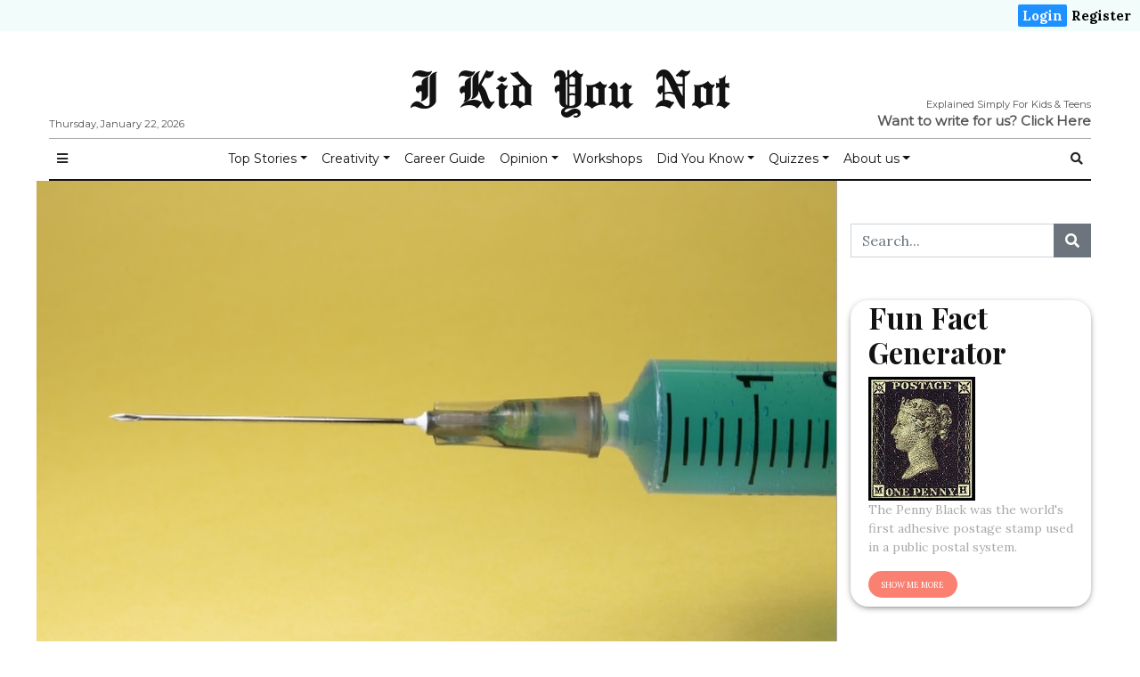

--- FILE ---
content_type: text/html; charset=UTF-8
request_url: https://ikidyounot.in/how-do-vaccines-work-who-invented-it/
body_size: 20305
content:

<!doctype html>
<html lang="en-GB"
      prefix="og: http://ogp.me/ns#">

<head>
  <!-- Google Tag Manager -->
  <script>
    (function(w, d, s, l, i) {
      w[l] = w[l] || [];
      w[l].push({
        'gtm.start': new Date().getTime(),
        event: 'gtm.js'
      });
      var f = d.getElementsByTagName(s)[0],
        j = d.createElement(s),
        dl = l != 'dataLayer' ? '&l=' + l : '';
      j.async = true;
      j.src =
        'https://www.googletagmanager.com/gtm.js?id=' + i + dl;
      f.parentNode.insertBefore(j, f);
    })(window, document, 'script', 'dataLayer', 'GTM-TJGK7H9');
  </script>
  <!-- End Google Tag Manager -->
  <meta charset="utf-8">
  <meta name="viewport" content="width=device-width, initial-scale=1, shrink-to-fit=no">
  <title>How Do Vaccines Work? Who Invented Them? | I Kid You Not</title>
<script>(function(d, s, id){
				 var js, fjs = d.getElementsByTagName(s)[0];
				 if (d.getElementById(id)) {return;}
				 js = d.createElement(s); js.id = id;
				 js.src = "//connect.facebook.net/en_US/sdk.js#xfbml=1&version=v2.6";
				 fjs.parentNode.insertBefore(js, fjs);
			   }(document, 'script', 'facebook-jssdk'));</script>
<!-- All In One SEO Pack 3.7.0[764,833] -->
<script type="application/ld+json" class="aioseop-schema">{"@context":"https://schema.org","@graph":[{"@type":"Organization","@id":"https://ikidyounot.in/#organization","url":"https://ikidyounot.in/","name":"I Kid You Not","sameAs":[]},{"@type":"WebSite","@id":"https://ikidyounot.in/#website","url":"https://ikidyounot.in/","name":"I Kid You Not","publisher":{"@id":"https://ikidyounot.in/#organization"},"potentialAction":{"@type":"SearchAction","target":"https://ikidyounot.in/?s={search_term_string}","query-input":"required name=search_term_string"}},{"@type":"WebPage","@id":"https://ikidyounot.in/how-do-vaccines-work-who-invented-it/#webpage","url":"https://ikidyounot.in/how-do-vaccines-work-who-invented-it/","inLanguage":"en-GB","name":"How Do Vaccines Work? Who Invented Them?","isPartOf":{"@id":"https://ikidyounot.in/#website"},"breadcrumb":{"@id":"https://ikidyounot.in/how-do-vaccines-work-who-invented-it/#breadcrumblist"},"description":"There's been all this talk about vaccines and COVID 19 - the world is waiting for one to be made. But, do you know how vaccines work? They actually release a virus into your body! ","image":{"@type":"ImageObject","@id":"https://ikidyounot.in/how-do-vaccines-work-who-invented-it/#primaryimage","url":"https://ikidyounot.in/wp-content/uploads/2020/10/vaccines.jpg","width":800,"height":533},"primaryImageOfPage":{"@id":"https://ikidyounot.in/how-do-vaccines-work-who-invented-it/#primaryimage"},"datePublished":"2020-10-10T14:08:09-05:30","dateModified":"2022-07-26T17:10:07-05:30"},{"@type":"Article","@id":"https://ikidyounot.in/how-do-vaccines-work-who-invented-it/#article","isPartOf":{"@id":"https://ikidyounot.in/how-do-vaccines-work-who-invented-it/#webpage"},"author":{"@id":"https://ikidyounot.in/author/gopikakaul/#author"},"headline":"How Do Vaccines Work? Who Invented Them?","datePublished":"2020-10-10T14:08:09-05:30","dateModified":"2022-07-26T17:10:07-05:30","commentCount":"2","mainEntityOfPage":{"@id":"https://ikidyounot.in/how-do-vaccines-work-who-invented-it/#webpage"},"publisher":{"@id":"https://ikidyounot.in/#organization"},"articleSection":"Did You Know, Explained, Science, ever wondered, Kids news, most popular, news for kids, news for teens, vaccines","image":{"@type":"ImageObject","@id":"https://ikidyounot.in/how-do-vaccines-work-who-invented-it/#primaryimage","url":"https://ikidyounot.in/wp-content/uploads/2020/10/vaccines.jpg","width":800,"height":533}},{"@type":"Person","@id":"https://ikidyounot.in/author/gopikakaul/#author","name":"I Kid You Not","sameAs":[],"image":{"@type":"ImageObject","@id":"https://ikidyounot.in/#personlogo","url":"https://ikidyounot.in/wp-content/plugins/ultimate-member/assets/img/default_avatar.jpg","width":96,"height":96,"caption":"I Kid You Not"}},{"@type":"BreadcrumbList","@id":"https://ikidyounot.in/how-do-vaccines-work-who-invented-it/#breadcrumblist","itemListElement":[{"@type":"ListItem","position":1,"item":{"@type":"WebPage","@id":"https://ikidyounot.in/","url":"https://ikidyounot.in/","name":"I Kid You Not"}},{"@type":"ListItem","position":2,"item":{"@type":"WebPage","@id":"https://ikidyounot.in/how-do-vaccines-work-who-invented-it/","url":"https://ikidyounot.in/how-do-vaccines-work-who-invented-it/","name":"How Do Vaccines Work? Who Invented Them?"}}]}]}</script>
<link rel="canonical" href="https://ikidyounot.in/how-do-vaccines-work-who-invented-it/" />
<!-- All In One SEO Pack -->
<link rel='dns-prefetch' href='//ws.sharethis.com' />
<link rel='dns-prefetch' href='//maxcdn.bootstrapcdn.com' />
<link rel='dns-prefetch' href='//fonts.googleapis.com' />
<link rel='dns-prefetch' href='//s.w.org' />
<link rel="alternate" type="application/rss+xml" title="I Kid You Not &raquo; Feed" href="https://ikidyounot.in/feed/" />
<link rel="alternate" type="application/rss+xml" title="I Kid You Not &raquo; Comments Feed" href="https://ikidyounot.in/comments/feed/" />
<link rel="alternate" type="application/rss+xml" title="I Kid You Not &raquo; How Do Vaccines Work? Who Invented Them? Comments Feed" href="https://ikidyounot.in/how-do-vaccines-work-who-invented-it/feed/" />
      <!-- facebook -->
      <meta property="og:type" content="article"/>
      <meta property="og:title" content="How Do Vaccines Work? Who Invented Them?"/>
      <meta property="og:description" content="There's been all this talk about vaccines and COVID 19 - the world is waiting for one to be made. But, do you know how vaccines work? They actually release a virus into your body! "/>
      <meta property="og:url" content="https://ikidyounot.in/how-do-vaccines-work-who-invented-it/"/>
      <meta property="og:image" content="https://ikidyounot.in/wp-content/uploads/2020/10/vaccines.jpg"/>
      <meta property="og:site_name" content="I Kid You Not"/>
      <!-- twitter -->
      <meta name="twitter:card" content="summary" />
      <meta name="twitter:title" content="How Do Vaccines Work? Who Invented Them?" />
      <meta name="twitter:description" content="There's been all this talk about vaccines and COVID 19 - the world is waiting for one to be made. But, do you know how vaccines work? They actually release a virus into your body! " />
      <meta name="twitter:url" content="https://ikidyounot.in/how-do-vaccines-work-who-invented-it/" />
      <meta name="twitter:image" content="https://ikidyounot.in/wp-content/uploads/2020/10/vaccines.jpg" />
    		<script type="text/javascript">
			window._wpemojiSettings = {"baseUrl":"https:\/\/s.w.org\/images\/core\/emoji\/12.0.0-1\/72x72\/","ext":".png","svgUrl":"https:\/\/s.w.org\/images\/core\/emoji\/12.0.0-1\/svg\/","svgExt":".svg","source":{"concatemoji":"https:\/\/ikidyounot.in\/wp-includes\/js\/wp-emoji-release.min.js?ver=5.3.15"}};
			!function(e,a,t){var n,r,o,i=a.createElement("canvas"),p=i.getContext&&i.getContext("2d");function s(e,t){var a=String.fromCharCode;p.clearRect(0,0,i.width,i.height),p.fillText(a.apply(this,e),0,0);e=i.toDataURL();return p.clearRect(0,0,i.width,i.height),p.fillText(a.apply(this,t),0,0),e===i.toDataURL()}function c(e){var t=a.createElement("script");t.src=e,t.defer=t.type="text/javascript",a.getElementsByTagName("head")[0].appendChild(t)}for(o=Array("flag","emoji"),t.supports={everything:!0,everythingExceptFlag:!0},r=0;r<o.length;r++)t.supports[o[r]]=function(e){if(!p||!p.fillText)return!1;switch(p.textBaseline="top",p.font="600 32px Arial",e){case"flag":return s([127987,65039,8205,9895,65039],[127987,65039,8203,9895,65039])?!1:!s([55356,56826,55356,56819],[55356,56826,8203,55356,56819])&&!s([55356,57332,56128,56423,56128,56418,56128,56421,56128,56430,56128,56423,56128,56447],[55356,57332,8203,56128,56423,8203,56128,56418,8203,56128,56421,8203,56128,56430,8203,56128,56423,8203,56128,56447]);case"emoji":return!s([55357,56424,55356,57342,8205,55358,56605,8205,55357,56424,55356,57340],[55357,56424,55356,57342,8203,55358,56605,8203,55357,56424,55356,57340])}return!1}(o[r]),t.supports.everything=t.supports.everything&&t.supports[o[r]],"flag"!==o[r]&&(t.supports.everythingExceptFlag=t.supports.everythingExceptFlag&&t.supports[o[r]]);t.supports.everythingExceptFlag=t.supports.everythingExceptFlag&&!t.supports.flag,t.DOMReady=!1,t.readyCallback=function(){t.DOMReady=!0},t.supports.everything||(n=function(){t.readyCallback()},a.addEventListener?(a.addEventListener("DOMContentLoaded",n,!1),e.addEventListener("load",n,!1)):(e.attachEvent("onload",n),a.attachEvent("onreadystatechange",function(){"complete"===a.readyState&&t.readyCallback()})),(n=t.source||{}).concatemoji?c(n.concatemoji):n.wpemoji&&n.twemoji&&(c(n.twemoji),c(n.wpemoji)))}(window,document,window._wpemojiSettings);
		</script>
		<style type="text/css">
img.wp-smiley,
img.emoji {
	display: inline !important;
	border: none !important;
	box-shadow: none !important;
	height: 1em !important;
	width: 1em !important;
	margin: 0 .07em !important;
	vertical-align: -0.1em !important;
	background: none !important;
	padding: 0 !important;
}
</style>
	<link rel='stylesheet' id='wp-block-library-css'  href='https://ikidyounot.in/wp-includes/css/dist/block-library/style.min.css?ver=5.3.15' type='text/css' media='all' />
<link rel='stylesheet' id='exit-popup-css-css'  href='https://ikidyounot.in/wp-content/plugins/exit-popup/css/exit-popup.css?ver=5.3.15' type='text/css' media='all' />
<link rel='stylesheet' id='quiz-maker-css'  href='https://ikidyounot.in/wp-content/plugins/quiz-maker/public/css/quiz-maker-public.css?ver=8.6.9' type='text/css' media='all' />
<link rel='stylesheet' id='simple-share-buttons-adder-font-awesome-css'  href='//maxcdn.bootstrapcdn.com/font-awesome/4.3.0/css/font-awesome.min.css?ver=5.3.15' type='text/css' media='all' />
<link rel='stylesheet' id='22e7f4c22-css'  href='https://ikidyounot.in/wp-content/uploads/essential-addons-elementor/734e5f942.min.css?ver=1769070355' type='text/css' media='all' />
<link rel='stylesheet' id='fontawesome-all-min-css'  href='https://ikidyounot.in/wp-content/themes/newspaper/assets/fonts/fontawesome/css/all.min.css' type='text/css' media='all' />
<link rel='stylesheet' id='newspaper-weart-fonts-css'  href='https://fonts.googleapis.com/css?family=Montserrat%7CPlayfair+Display%3A400%2C700%7CLora%3A400%2C700&#038;subset' type='text/css' media='all' />
<link rel='stylesheet' id='newspaper-weart-style-css'  href='https://ikidyounot.in/wp-content/themes/newspaper/assets/weart.css' type='text/css' media='all' />
<link rel='stylesheet' id='newspaper-style-css'  href='https://ikidyounot.in/wp-content/themes/newspaper-child/style.css?ver=5.3.15' type='text/css' media='all' />
<link rel='stylesheet' id='weart-featured-widget-style-css'  href='https://ikidyounot.in/wp-content/plugins/weart-category-posts-widget/css/style.css?ver=1.0.1' type='text/css' media='all' />
<link rel='stylesheet' id='popup-maker-site-css'  href='https://ikidyounot.in/wp-content/plugins/popup-maker/assets/css/pum-site.min.css?ver=1.11.2' type='text/css' media='all' />
<style id='popup-maker-site-inline-css' type='text/css'>
/* Popup Google Fonts */
@import url('//fonts.googleapis.com/css?family=Montserrat:100');

/* Popup Theme 6427: Default Theme */
.pum-theme-6427, .pum-theme-default-theme { background-color: rgba( 255, 255, 255, 1.00 ) } 
.pum-theme-6427 .pum-container, .pum-theme-default-theme .pum-container { padding: 18px; border-radius: 0px; border: 1px none #000000; box-shadow: 1px 1px 3px 0px rgba( 2, 2, 2, 0.23 ); background-color: rgba( 249, 249, 249, 1.00 ) } 
.pum-theme-6427 .pum-title, .pum-theme-default-theme .pum-title { color: #000000; text-align: left; text-shadow: 0px 0px 0px rgba( 2, 2, 2, 0.23 ); font-family: inherit; font-weight: 400; font-size: 32px; font-style: normal; line-height: 36px } 
.pum-theme-6427 .pum-content, .pum-theme-default-theme .pum-content { color: #8c8c8c; font-family: inherit; font-weight: 400; font-style: inherit } 
.pum-theme-6427 .pum-content + .pum-close, .pum-theme-default-theme .pum-content + .pum-close { position: absolute; height: auto; width: auto; left: auto; right: 0px; bottom: auto; top: 0px; padding: 8px; color: #ffffff; font-family: inherit; font-weight: 400; font-size: 12px; font-style: inherit; line-height: 36px; border: 1px none #ffffff; border-radius: 0px; box-shadow: 1px 1px 3px 0px rgba( 2, 2, 2, 0.23 ); text-shadow: 0px 0px 0px rgba( 0, 0, 0, 0.23 ); background-color: rgba( 0, 183, 205, 1.00 ) } 

/* Popup Theme 6428: Light Box */
.pum-theme-6428, .pum-theme-lightbox { background-color: rgba( 0, 0, 0, 0.60 ) } 
.pum-theme-6428 .pum-container, .pum-theme-lightbox .pum-container { padding: 18px; border-radius: 3px; border: 8px solid #000000; box-shadow: 0px 0px 30px 0px rgba( 2, 2, 2, 1.00 ); background-color: rgba( 255, 255, 255, 1.00 ) } 
.pum-theme-6428 .pum-title, .pum-theme-lightbox .pum-title { color: #000000; text-align: left; text-shadow: 0px 0px 0px rgba( 2, 2, 2, 0.23 ); font-family: inherit; font-weight: 100; font-size: 32px; line-height: 36px } 
.pum-theme-6428 .pum-content, .pum-theme-lightbox .pum-content { color: #000000; font-family: inherit; font-weight: 100 } 
.pum-theme-6428 .pum-content + .pum-close, .pum-theme-lightbox .pum-content + .pum-close { position: absolute; height: 26px; width: 26px; left: auto; right: -13px; bottom: auto; top: -13px; padding: 0px; color: #ffffff; font-family: Arial; font-weight: 100; font-size: 24px; line-height: 24px; border: 2px solid #ffffff; border-radius: 26px; box-shadow: 0px 0px 15px 1px rgba( 2, 2, 2, 0.75 ); text-shadow: 0px 0px 0px rgba( 0, 0, 0, 0.23 ); background-color: rgba( 0, 0, 0, 1.00 ) } 

/* Popup Theme 6429: Enterprise Blue */
.pum-theme-6429, .pum-theme-enterprise-blue { background-color: rgba( 0, 0, 0, 0.70 ) } 
.pum-theme-6429 .pum-container, .pum-theme-enterprise-blue .pum-container { padding: 28px; border-radius: 5px; border: 1px none #000000; box-shadow: 0px 10px 25px 4px rgba( 2, 2, 2, 0.50 ); background-color: rgba( 255, 255, 255, 1.00 ) } 
.pum-theme-6429 .pum-title, .pum-theme-enterprise-blue .pum-title { color: #315b7c; text-align: left; text-shadow: 0px 0px 0px rgba( 2, 2, 2, 0.23 ); font-family: inherit; font-weight: 100; font-size: 34px; line-height: 36px } 
.pum-theme-6429 .pum-content, .pum-theme-enterprise-blue .pum-content { color: #2d2d2d; font-family: inherit; font-weight: 100 } 
.pum-theme-6429 .pum-content + .pum-close, .pum-theme-enterprise-blue .pum-content + .pum-close { position: absolute; height: 28px; width: 28px; left: auto; right: 8px; bottom: auto; top: 8px; padding: 4px; color: #ffffff; font-family: Times New Roman; font-weight: 100; font-size: 20px; line-height: 20px; border: 1px none #ffffff; border-radius: 42px; box-shadow: 0px 0px 0px 0px rgba( 2, 2, 2, 0.23 ); text-shadow: 0px 0px 0px rgba( 0, 0, 0, 0.23 ); background-color: rgba( 49, 91, 124, 1.00 ) } 

/* Popup Theme 6430: Hello Box */
.pum-theme-6430, .pum-theme-hello-box { background-color: rgba( 0, 0, 0, 0.75 ) } 
.pum-theme-6430 .pum-container, .pum-theme-hello-box .pum-container { padding: 30px; border-radius: 80px; border: 14px solid #81d742; box-shadow: 0px 0px 0px 0px rgba( 2, 2, 2, 0.00 ); background-color: rgba( 255, 255, 255, 1.00 ) } 
.pum-theme-6430 .pum-title, .pum-theme-hello-box .pum-title { color: #2d2d2d; text-align: left; text-shadow: 0px 0px 0px rgba( 2, 2, 2, 0.23 ); font-family: Montserrat; font-weight: 100; font-size: 32px; line-height: 36px } 
.pum-theme-6430 .pum-content, .pum-theme-hello-box .pum-content { color: #2d2d2d; font-family: inherit; font-weight: 100 } 
.pum-theme-6430 .pum-content + .pum-close, .pum-theme-hello-box .pum-content + .pum-close { position: absolute; height: auto; width: auto; left: auto; right: -30px; bottom: auto; top: -30px; padding: 0px; color: #2d2d2d; font-family: Times New Roman; font-weight: 100; font-size: 32px; line-height: 28px; border: 1px none #ffffff; border-radius: 28px; box-shadow: 0px 0px 0px 0px rgba( 2, 2, 2, 0.23 ); text-shadow: 0px 0px 0px rgba( 0, 0, 0, 0.23 ); background-color: rgba( 255, 255, 255, 1.00 ) } 

/* Popup Theme 6431: Cutting Edge */
.pum-theme-6431, .pum-theme-cutting-edge { background-color: rgba( 0, 0, 0, 0.50 ) } 
.pum-theme-6431 .pum-container, .pum-theme-cutting-edge .pum-container { padding: 18px; border-radius: 0px; border: 1px none #000000; box-shadow: 0px 10px 25px 0px rgba( 2, 2, 2, 0.50 ); background-color: rgba( 30, 115, 190, 1.00 ) } 
.pum-theme-6431 .pum-title, .pum-theme-cutting-edge .pum-title { color: #ffffff; text-align: left; text-shadow: 0px 0px 0px rgba( 2, 2, 2, 0.23 ); font-family: Sans-Serif; font-weight: 100; font-size: 26px; line-height: 28px } 
.pum-theme-6431 .pum-content, .pum-theme-cutting-edge .pum-content { color: #ffffff; font-family: inherit; font-weight: 100 } 
.pum-theme-6431 .pum-content + .pum-close, .pum-theme-cutting-edge .pum-content + .pum-close { position: absolute; height: 24px; width: 24px; left: auto; right: 0px; bottom: auto; top: 0px; padding: 0px; color: #1e73be; font-family: Times New Roman; font-weight: 100; font-size: 32px; line-height: 24px; border: 1px none #ffffff; border-radius: 0px; box-shadow: -1px 1px 1px 0px rgba( 2, 2, 2, 0.10 ); text-shadow: -1px 1px 1px rgba( 0, 0, 0, 0.10 ); background-color: rgba( 238, 238, 34, 1.00 ) } 

/* Popup Theme 6432: Framed Border */
.pum-theme-6432, .pum-theme-framed-border { background-color: rgba( 255, 255, 255, 0.50 ) } 
.pum-theme-6432 .pum-container, .pum-theme-framed-border .pum-container { padding: 18px; border-radius: 0px; border: 20px outset #dd3333; box-shadow: 1px 1px 3px 0px rgba( 2, 2, 2, 0.97 ) inset; background-color: rgba( 255, 251, 239, 1.00 ) } 
.pum-theme-6432 .pum-title, .pum-theme-framed-border .pum-title { color: #000000; text-align: left; text-shadow: 0px 0px 0px rgba( 2, 2, 2, 0.23 ); font-family: inherit; font-weight: 100; font-size: 32px; line-height: 36px } 
.pum-theme-6432 .pum-content, .pum-theme-framed-border .pum-content { color: #2d2d2d; font-family: inherit; font-weight: 100 } 
.pum-theme-6432 .pum-content + .pum-close, .pum-theme-framed-border .pum-content + .pum-close { position: absolute; height: 20px; width: 20px; left: auto; right: -20px; bottom: auto; top: -20px; padding: 0px; color: #ffffff; font-family: Tahoma; font-weight: 700; font-size: 16px; line-height: 18px; border: 1px none #ffffff; border-radius: 0px; box-shadow: 0px 0px 0px 0px rgba( 2, 2, 2, 0.23 ); text-shadow: 0px 0px 0px rgba( 0, 0, 0, 0.23 ); background-color: rgba( 0, 0, 0, 0.55 ) } 

/* Popup Theme 6433: Floating Bar - Soft Blue */
.pum-theme-6433, .pum-theme-floating-bar { background-color: rgba( 255, 255, 255, 0.00 ) } 
.pum-theme-6433 .pum-container, .pum-theme-floating-bar .pum-container { padding: 8px; border-radius: 0px; border: 1px none #000000; box-shadow: 1px 1px 3px 0px rgba( 2, 2, 2, 0.23 ); background-color: rgba( 238, 246, 252, 1.00 ) } 
.pum-theme-6433 .pum-title, .pum-theme-floating-bar .pum-title { color: #505050; text-align: left; text-shadow: 0px 0px 0px rgba( 2, 2, 2, 0.23 ); font-family: inherit; font-weight: 400; font-size: 32px; line-height: 36px } 
.pum-theme-6433 .pum-content, .pum-theme-floating-bar .pum-content { color: #505050; font-family: inherit; font-weight: 400 } 
.pum-theme-6433 .pum-content + .pum-close, .pum-theme-floating-bar .pum-content + .pum-close { position: absolute; height: 18px; width: 18px; left: auto; right: 5px; bottom: auto; top: 50%; padding: 0px; color: #505050; font-family: Sans-Serif; font-weight: 700; font-size: 15px; line-height: 18px; border: 1px solid #505050; border-radius: 15px; box-shadow: 0px 0px 0px 0px rgba( 2, 2, 2, 0.00 ); text-shadow: 0px 0px 0px rgba( 0, 0, 0, 0.00 ); background-color: rgba( 255, 255, 255, 0.00 ); transform: translate(0, -50%) } 

#pum-6434 {z-index: 1999999999}

</style>
<link rel='stylesheet' id='um_fonticons_ii-css'  href='https://ikidyounot.in/wp-content/plugins/ultimate-member/assets/css/um-fonticons-ii.css?ver=2.1.20' type='text/css' media='all' />
<link rel='stylesheet' id='um_fonticons_fa-css'  href='https://ikidyounot.in/wp-content/plugins/ultimate-member/assets/css/um-fonticons-fa.css?ver=2.1.20' type='text/css' media='all' />
<link rel='stylesheet' id='select2-css'  href='https://ikidyounot.in/wp-content/plugins/ultimate-member/assets/css/select2/select2.min.css?ver=4.0.13' type='text/css' media='all' />
<link rel='stylesheet' id='um_crop-css'  href='https://ikidyounot.in/wp-content/plugins/ultimate-member/assets/css/um-crop.css?ver=2.1.20' type='text/css' media='all' />
<link rel='stylesheet' id='um_modal-css'  href='https://ikidyounot.in/wp-content/plugins/ultimate-member/assets/css/um-modal.css?ver=2.1.20' type='text/css' media='all' />
<link rel='stylesheet' id='um_styles-css'  href='https://ikidyounot.in/wp-content/plugins/ultimate-member/assets/css/um-styles.css?ver=2.1.20' type='text/css' media='all' />
<link rel='stylesheet' id='um_profile-css'  href='https://ikidyounot.in/wp-content/plugins/ultimate-member/assets/css/um-profile.css?ver=2.1.20' type='text/css' media='all' />
<link rel='stylesheet' id='um_account-css'  href='https://ikidyounot.in/wp-content/plugins/ultimate-member/assets/css/um-account.css?ver=2.1.20' type='text/css' media='all' />
<link rel='stylesheet' id='um_misc-css'  href='https://ikidyounot.in/wp-content/plugins/ultimate-member/assets/css/um-misc.css?ver=2.1.20' type='text/css' media='all' />
<link rel='stylesheet' id='um_fileupload-css'  href='https://ikidyounot.in/wp-content/plugins/ultimate-member/assets/css/um-fileupload.css?ver=2.1.20' type='text/css' media='all' />
<link rel='stylesheet' id='um_datetime-css'  href='https://ikidyounot.in/wp-content/plugins/ultimate-member/assets/css/pickadate/default.css?ver=2.1.20' type='text/css' media='all' />
<link rel='stylesheet' id='um_datetime_date-css'  href='https://ikidyounot.in/wp-content/plugins/ultimate-member/assets/css/pickadate/default.date.css?ver=2.1.20' type='text/css' media='all' />
<link rel='stylesheet' id='um_datetime_time-css'  href='https://ikidyounot.in/wp-content/plugins/ultimate-member/assets/css/pickadate/default.time.css?ver=2.1.20' type='text/css' media='all' />
<link rel='stylesheet' id='um_raty-css'  href='https://ikidyounot.in/wp-content/plugins/ultimate-member/assets/css/um-raty.css?ver=2.1.20' type='text/css' media='all' />
<link rel='stylesheet' id='um_scrollbar-css'  href='https://ikidyounot.in/wp-content/plugins/ultimate-member/assets/css/simplebar.css?ver=2.1.20' type='text/css' media='all' />
<link rel='stylesheet' id='um_tipsy-css'  href='https://ikidyounot.in/wp-content/plugins/ultimate-member/assets/css/um-tipsy.css?ver=2.1.20' type='text/css' media='all' />
<link rel='stylesheet' id='um_responsive-css'  href='https://ikidyounot.in/wp-content/plugins/ultimate-member/assets/css/um-responsive.css?ver=2.1.20' type='text/css' media='all' />
<link rel='stylesheet' id='um_default_css-css'  href='https://ikidyounot.in/wp-content/plugins/ultimate-member/assets/css/um-old-default.css?ver=2.1.20' type='text/css' media='all' />
<script type='text/javascript' src='https://ikidyounot.in/wp-includes/js/jquery/jquery.js?ver=1.12.4-wp'></script>
<script type='text/javascript' src='https://ikidyounot.in/wp-includes/js/jquery/jquery-migrate.min.js?ver=1.4.1'></script>
<script type='text/javascript' src='https://ikidyounot.in/wp-content/plugins/exit-popup/js/js-cookie.js?ver=1769070355'></script>
<script type='text/javascript' src='https://ikidyounot.in/wp-content/plugins/exit-popup/js/exit-popup.js?ver=1769070355'></script>
<script id='st_insights_js' type='text/javascript' src='https://ws.sharethis.com/button/st_insights.js?publisher=4d48b7c5-0ae3-43d4-bfbe-3ff8c17a8ae6&#038;product=simpleshare'></script>
<script type='text/javascript' src='https://ikidyounot.in/wp-content/plugins/ultimate-member/assets/js/um-gdpr.min.js?ver=2.1.20'></script>
<link rel='https://api.w.org/' href='https://ikidyounot.in/wp-json/' />
<link rel="EditURI" type="application/rsd+xml" title="RSD" href="https://ikidyounot.in/xmlrpc.php?rsd" />
<link rel="wlwmanifest" type="application/wlwmanifest+xml" href="https://ikidyounot.in/wp-includes/wlwmanifest.xml" /> 
<link rel='prev' title='Teen Change Maker Video Series – Focus Amika George' href='https://ikidyounot.in/teen-change-maker-video-series-focus-amika-george/' />
<link rel='next' title='Check Your Brain Power' href='https://ikidyounot.in/brain-gym/' />
<meta name="generator" content="WordPress 5.3.15" />
<link rel='shortlink' href='https://ikidyounot.in/?p=7864' />
<link rel="alternate" type="application/json+oembed" href="https://ikidyounot.in/wp-json/oembed/1.0/embed?url=https%3A%2F%2Fikidyounot.in%2Fhow-do-vaccines-work-who-invented-it%2F" />
<link rel="alternate" type="text/xml+oembed" href="https://ikidyounot.in/wp-json/oembed/1.0/embed?url=https%3A%2F%2Fikidyounot.in%2Fhow-do-vaccines-work-who-invented-it%2F&#038;format=xml" />
		<style type="text/css">
			.um_request_name {
				display: none !important;
			}
		</style>
	<link rel="icon" href="https://ikidyounot.in/wp-content/uploads/2020/09/cropped-logo-green-1-32x32.png" sizes="32x32" />
<link rel="icon" href="https://ikidyounot.in/wp-content/uploads/2020/09/cropped-logo-green-1-192x192.png" sizes="192x192" />
<link rel="apple-touch-icon-precomposed" href="https://ikidyounot.in/wp-content/uploads/2020/09/cropped-logo-green-1-180x180.png" />
<meta name="msapplication-TileImage" content="https://ikidyounot.in/wp-content/uploads/2020/09/cropped-logo-green-1-270x270.png" />
		<style type="text/css" id="wp-custom-css">
			
.strike {
    display: block;
    text-align: center;
    overflow: hidden;
    white-space: nowrap; 
}

.strike > span {
    position: relative;
    display: inline-block;
	  font-size: 20px;
	  font-weight: bold;
}

.strike > span:before,
.strike > span:after {
    content: "";
    position: absolute;
    top: 50%;
    width: 9999px;
    height: 1px;
    background: black;
}

.strike > span:before {
    right: 100%;
    margin-right: 15px;
}

.strike > span:after {
    left: 100%;
    margin-left: 15px;
}

#toparticles > :first-child {
    border: none !important;
}

.removeshare .ssba {
	display: none !important;
}

.hide {
	display: none !important;
}

.su-tabs-nav > span {
    font-size: 20px !important;
    font-weight: bold;
}

#mobile_menu #mm_inner{
	overflow: scroll;
}

.hdq_quiz {
    max-width: 100% !important;
}

.hdq_quiz .ssba{
	display: none !important;
}

div.wpforms-container-full .wpforms-form .wpforms-field-label{
	font-family: "Montserrat", Sans-serif;
}

.um-form {
    border: double;
    padding: 20px;
	  border-radius: 20px;
}

		</style>
		  <link rel="stylesheet" type="text/css" href="https://ikidyounot.in/wp-content/themes/newspaper-child/css/customHeader.css" media="screen" />
  <link rel="stylesheet" type="text/css" href="https://ikidyounot.in/wp-content/themes/newspaper-child/css/randomPosts.css" media="screen" />
</head>

<body class="post-template-default single single-post postid-7864 single-format-standard elementor-default elementor-kit-8120">
  <!-- Google Tag Manager (noscript) -->
  <noscript><iframe src="https://www.googletagmanager.com/ns.html?id=GTM-TJGK7H9" height="0" width="0" style="display:none;visibility:hidden"></iframe></noscript>
  <!-- End Google Tag Manager (noscript) -->
    <div class="qheader">
<div class="qheader-right"><a class="active" href="https://ikidyounot.in/login">Login</a><a href="https://ikidyounot.in/register">Register</a></div>
</div>
  
<div class="um-locked-content">

	<div class="um-locked-content-msg">This content has been restricted to logged in users only. Please <a href="https://ikidyounot.in/login/?redirect_to=https%3A%2F%2Fikidyounot.in%2Fhow-do-vaccines-work-who-invented-it%2F">login</a> to view this content.</div>

</div>
  
  <header>
    <div class="container">
      <div class="row justify-content-center align-items-center mb-2 mt-3">
        <div class="left f-meta">
          Thursday, January 22, 2026        </div>
        <div class="col-12 logo text-center">
                        <p class="site-title"><a href="https://ikidyounot.in/" rel="home">I Kid You Not</a></p>
                  </div>
        <div class="right f-meta">
          <div style="float: right;">Explained Simply For Kids &amp; Teens</div>
	  <br>
	  <b style="font-size: 15px;">Want to write for us? <a href="https://ikidyounot.in/article-submission-form/" target="_blank">Click Here</a></b>
        </div>
      </div>
      <hr class="m-0">
    </div>
  </header>

      <div id="header-nav">
      <nav class="navbar navbar-expand-md f-meta py-1" role="navigation">
        <div class="container">

          <button class="btn btn-sm bars">
            <i class="fas fa-bars"></i>
          </button>

          
          <div id="dd" class="collapse navbar-collapse"><ul id="menu-top-menu-1" class="nav navbar-nav mx-auto"><li itemscope="itemscope" itemtype="https://www.schema.org/SiteNavigationElement" id="menu-item-4510" class="menu-item menu-item-type-custom menu-item-object-custom menu-item-has-children dropdown menu-item-4510 nav-item"><a title="Top Stories" href="#" data-toggle="dropdown" aria-haspopup="true" aria-expanded="false" class="dropdown-toggle nav-link" id="menu-item-dropdown-4510">Top Stories</a>
<ul class="dropdown-menu" aria-labelledby="menu-item-dropdown-4510" role="menu">
	<li itemscope="itemscope" itemtype="https://www.schema.org/SiteNavigationElement" id="menu-item-4445" class="menu-item menu-item-type-taxonomy menu-item-object-category menu-item-4445 nav-item"><a title="General" href="https://ikidyounot.in/category/uncategorized/" class="dropdown-item">General</a></li>
	<li itemscope="itemscope" itemtype="https://www.schema.org/SiteNavigationElement" id="menu-item-5852" class="menu-item menu-item-type-taxonomy menu-item-object-category menu-item-5852 nav-item"><a title="World" href="https://ikidyounot.in/category/world/" class="dropdown-item">World</a></li>
	<li itemscope="itemscope" itemtype="https://www.schema.org/SiteNavigationElement" id="menu-item-4446" class="menu-item menu-item-type-taxonomy menu-item-object-category menu-item-4446 nav-item"><a title="Sports" href="https://ikidyounot.in/category/sports/" class="dropdown-item">Sports</a></li>
	<li itemscope="itemscope" itemtype="https://www.schema.org/SiteNavigationElement" id="menu-item-4781" class="menu-item menu-item-type-taxonomy menu-item-object-category menu-item-4781 nav-item"><a title="Space" href="https://ikidyounot.in/category/space/" class="dropdown-item">Space</a></li>
	<li itemscope="itemscope" itemtype="https://www.schema.org/SiteNavigationElement" id="menu-item-4447" class="menu-item menu-item-type-taxonomy menu-item-object-category menu-item-4447 nav-item"><a title="Entertainment" href="https://ikidyounot.in/category/entertainment/" class="dropdown-item">Entertainment</a></li>
	<li itemscope="itemscope" itemtype="https://www.schema.org/SiteNavigationElement" id="menu-item-4454" class="menu-item menu-item-type-taxonomy menu-item-object-category menu-item-4454 nav-item"><a title="Technology" href="https://ikidyounot.in/category/technology/" class="dropdown-item">Technology</a></li>
	<li itemscope="itemscope" itemtype="https://www.schema.org/SiteNavigationElement" id="menu-item-4451" class="menu-item menu-item-type-taxonomy menu-item-object-category menu-item-4451 nav-item"><a title="People" href="https://ikidyounot.in/category/people/" class="dropdown-item">People</a></li>
</ul>
</li>
<li itemscope="itemscope" itemtype="https://www.schema.org/SiteNavigationElement" id="menu-item-4511" class="menu-item menu-item-type-custom menu-item-object-custom menu-item-has-children dropdown menu-item-4511 nav-item"><a title="Creativity" href="#" data-toggle="dropdown" aria-haspopup="true" aria-expanded="false" class="dropdown-toggle nav-link" id="menu-item-dropdown-4511">Creativity</a>
<ul class="dropdown-menu" aria-labelledby="menu-item-dropdown-4511" role="menu">
	<li itemscope="itemscope" itemtype="https://www.schema.org/SiteNavigationElement" id="menu-item-4450" class="menu-item menu-item-type-taxonomy menu-item-object-post_tag menu-item-4450 nav-item"><a title="Poetry" href="https://ikidyounot.in/tag/poetry/" class="dropdown-item">Poetry</a></li>
	<li itemscope="itemscope" itemtype="https://www.schema.org/SiteNavigationElement" id="menu-item-4452" class="menu-item menu-item-type-taxonomy menu-item-object-category menu-item-4452 nav-item"><a title="Art" href="https://ikidyounot.in/category/art/" class="dropdown-item">Art</a></li>
	<li itemscope="itemscope" itemtype="https://www.schema.org/SiteNavigationElement" id="menu-item-4453" class="menu-item menu-item-type-taxonomy menu-item-object-category menu-item-4453 nav-item"><a title="Science Experiments" href="https://ikidyounot.in/category/science-experiments/" class="dropdown-item">Science Experiments</a></li>
	<li itemscope="itemscope" itemtype="https://www.schema.org/SiteNavigationElement" id="menu-item-4456" class="menu-item menu-item-type-taxonomy menu-item-object-category menu-item-4456 nav-item"><a title="Cooking" href="https://ikidyounot.in/category/cooking/" class="dropdown-item">Cooking</a></li>
	<li itemscope="itemscope" itemtype="https://www.schema.org/SiteNavigationElement" id="menu-item-4455" class="menu-item menu-item-type-taxonomy menu-item-object-category menu-item-4455 nav-item"><a title="Film &amp; Book Reviews" href="https://ikidyounot.in/category/film-book-review/" class="dropdown-item">Film &#038; Book Reviews</a></li>
	<li itemscope="itemscope" itemtype="https://www.schema.org/SiteNavigationElement" id="menu-item-12344" class="menu-item menu-item-type-taxonomy menu-item-object-category menu-item-12344 nav-item"><a title="Stories" href="https://ikidyounot.in/category/stories/" class="dropdown-item">Stories</a></li>
</ul>
</li>
<li itemscope="itemscope" itemtype="https://www.schema.org/SiteNavigationElement" id="menu-item-25310" class="menu-item menu-item-type-taxonomy menu-item-object-category menu-item-25310 nav-item"><a title="Career Guide" href="https://ikidyounot.in/category/careers/" class="nav-link">Career Guide</a></li>
<li itemscope="itemscope" itemtype="https://www.schema.org/SiteNavigationElement" id="menu-item-7936" class="menu-item menu-item-type-custom menu-item-object-custom menu-item-has-children dropdown menu-item-7936 nav-item"><a title="Opinion" href="#" data-toggle="dropdown" aria-haspopup="true" aria-expanded="false" class="dropdown-toggle nav-link" id="menu-item-dropdown-7936">Opinion</a>
<ul class="dropdown-menu" aria-labelledby="menu-item-dropdown-7936" role="menu">
	<li itemscope="itemscope" itemtype="https://www.schema.org/SiteNavigationElement" id="menu-item-4449" class="menu-item menu-item-type-taxonomy menu-item-object-category menu-item-4449 nav-item"><a title="General" href="https://ikidyounot.in/category/opinion/" class="dropdown-item">General</a></li>
	<li itemscope="itemscope" itemtype="https://www.schema.org/SiteNavigationElement" id="menu-item-4853" class="menu-item menu-item-type-taxonomy menu-item-object-category menu-item-4853 nav-item"><a title="Teen Change Makers" href="https://ikidyounot.in/category/teen-change-makers/" class="dropdown-item">Teen Change Makers</a></li>
</ul>
</li>
<li itemscope="itemscope" itemtype="https://www.schema.org/SiteNavigationElement" id="menu-item-8368" class="menu-item menu-item-type-custom menu-item-object-custom menu-item-8368 nav-item"><a title="Workshops" href="https://ikidyounot.in/tag/workshops/" class="nav-link">Workshops</a></li>
<li itemscope="itemscope" itemtype="https://www.schema.org/SiteNavigationElement" id="menu-item-4796" class="menu-item menu-item-type-custom menu-item-object-custom menu-item-has-children dropdown menu-item-4796 nav-item"><a title="Did You Know" href="#" data-toggle="dropdown" aria-haspopup="true" aria-expanded="false" class="dropdown-toggle nav-link" id="menu-item-dropdown-4796">Did You Know</a>
<ul class="dropdown-menu" aria-labelledby="menu-item-dropdown-4796" role="menu">
	<li itemscope="itemscope" itemtype="https://www.schema.org/SiteNavigationElement" id="menu-item-34318" class="menu-item menu-item-type-taxonomy menu-item-object-post_tag menu-item-34318 nav-item"><a title="What&#039;s the Difference Between" href="https://ikidyounot.in/tag/whats-the-difference-between/" class="dropdown-item">What&#8217;s the Difference Between</a></li>
	<li itemscope="itemscope" itemtype="https://www.schema.org/SiteNavigationElement" id="menu-item-36080" class="menu-item menu-item-type-taxonomy menu-item-object-category menu-item-36080 nav-item"><a title="Famous Mysteries" href="https://ikidyounot.in/category/famous-mysteries/" class="dropdown-item">Famous Mysteries</a></li>
	<li itemscope="itemscope" itemtype="https://www.schema.org/SiteNavigationElement" id="menu-item-32346" class="menu-item menu-item-type-taxonomy menu-item-object-category menu-item-32346 nav-item"><a title="Fun Facts" href="https://ikidyounot.in/category/fun-facts/" class="dropdown-item">Fun Facts</a></li>
	<li itemscope="itemscope" itemtype="https://www.schema.org/SiteNavigationElement" id="menu-item-4448" class="menu-item menu-item-type-taxonomy menu-item-object-category current-post-ancestor current-menu-parent current-post-parent active menu-item-4448 nav-item"><a title="General" href="https://ikidyounot.in/category/did-you-know/" class="dropdown-item">General</a></li>
	<li itemscope="itemscope" itemtype="https://www.schema.org/SiteNavigationElement" id="menu-item-4798" class="menu-item menu-item-type-taxonomy menu-item-object-category current-post-ancestor current-menu-parent current-post-parent active menu-item-4798 nav-item"><a title="Explained" href="https://ikidyounot.in/category/explained/" class="dropdown-item">Explained</a></li>
</ul>
</li>
<li itemscope="itemscope" itemtype="https://www.schema.org/SiteNavigationElement" id="menu-item-7939" class="menu-item menu-item-type-custom menu-item-object-custom menu-item-has-children dropdown menu-item-7939 nav-item"><a title="Quizzes" href="#" data-toggle="dropdown" aria-haspopup="true" aria-expanded="false" class="dropdown-toggle nav-link" id="menu-item-dropdown-7939">Quizzes</a>
<ul class="dropdown-menu" aria-labelledby="menu-item-dropdown-7939" role="menu">
	<li itemscope="itemscope" itemtype="https://www.schema.org/SiteNavigationElement" id="menu-item-18471" class="menu-item menu-item-type-post_type menu-item-object-page menu-item-18471 nav-item"><a title="Quiz rules" href="https://ikidyounot.in/quiz-rules/" class="dropdown-item">Quiz rules</a></li>
	<li itemscope="itemscope" itemtype="https://www.schema.org/SiteNavigationElement" id="menu-item-18411" class="menu-item menu-item-type-custom menu-item-object-custom menu-item-18411 nav-item"><a title="Quizzes" href="https://ikidyounot.in/tag/quiz/" class="dropdown-item">Quizzes</a></li>
	<li itemscope="itemscope" itemtype="https://www.schema.org/SiteNavigationElement" id="menu-item-18412" class="menu-item menu-item-type-post_type menu-item-object-page menu-item-18412 nav-item"><a title="Random quiz" href="https://ikidyounot.in/random-quiz/" class="dropdown-item">Random quiz</a></li>
	<li itemscope="itemscope" itemtype="https://www.schema.org/SiteNavigationElement" id="menu-item-18414" class="menu-item menu-item-type-post_type menu-item-object-page menu-item-18414 nav-item"><a title="Leaderboard" href="https://ikidyounot.in/global-leaderboard/" class="dropdown-item">Leaderboard</a></li>
</ul>
</li>
<li itemscope="itemscope" itemtype="https://www.schema.org/SiteNavigationElement" id="menu-item-4512" class="menu-item menu-item-type-custom menu-item-object-custom menu-item-has-children dropdown menu-item-4512 nav-item"><a title="About us" href="#" data-toggle="dropdown" aria-haspopup="true" aria-expanded="false" class="dropdown-toggle nav-link" id="menu-item-dropdown-4512">About us</a>
<ul class="dropdown-menu" aria-labelledby="menu-item-dropdown-4512" role="menu">
	<li itemscope="itemscope" itemtype="https://www.schema.org/SiteNavigationElement" id="menu-item-4462" class="menu-item menu-item-type-post_type menu-item-object-page menu-item-4462 nav-item"><a title="What’s I Kid You Not?" href="https://ikidyounot.in/about-us/" class="dropdown-item">What’s I Kid You Not?</a></li>
	<li itemscope="itemscope" itemtype="https://www.schema.org/SiteNavigationElement" id="menu-item-14142" class="menu-item menu-item-type-post_type menu-item-object-page menu-item-14142 nav-item"><a title="Featured Writers" href="https://ikidyounot.in/featured-writers/" class="dropdown-item">Featured Writers</a></li>
	<li itemscope="itemscope" itemtype="https://www.schema.org/SiteNavigationElement" id="menu-item-7623" class="menu-item menu-item-type-post_type menu-item-object-page menu-item-7623 nav-item"><a title="Our Team" href="https://ikidyounot.in/our-team-2/" class="dropdown-item">Our Team</a></li>
	<li itemscope="itemscope" itemtype="https://www.schema.org/SiteNavigationElement" id="menu-item-6230" class="menu-item menu-item-type-post_type menu-item-object-page menu-item-6230 nav-item"><a title="What we do" href="https://ikidyounot.in/what-we-do/" class="dropdown-item">What we do</a></li>
</ul>
</li>
</ul></div>
          
          <button class="btn btn-sm" data-toggle="modal" data-target="#searchPopUp">
            <i class="fas fa-search"></i>
          </button>

        </div>
      </nav>
      <div class="container">
        <hr class="m-0 border-black border-2x">
      </div>
    </div>
  
  <div id="mobile_menu" class="">
    <div id="mm_inner" class="inner">
      <div class="bg-light">
        <div class="d-flex p-3">
          <button type="button" class="close bars mx-auto" aria-label="Close">
            <span aria-hidden="true">&times;</span>
          </button>
        </div>
        <div class="logo text-center pb-3">
                      <p class="site-title"><a href="https://ikidyounot.in/" rel="home">I Kid You Not</a></p>
                  </div>
      </div>
      <div class="mobile-menu-ul f-meta"><ul id="menu-side-menu" class="menu"><li id="menu-item-6065" class="menu-item menu-item-type-taxonomy menu-item-object-category menu-item-6065"><a href="https://ikidyounot.in/category/uncategorized/">General</a></li>
<li id="menu-item-6066" class="menu-item menu-item-type-taxonomy menu-item-object-category menu-item-6066"><a href="https://ikidyounot.in/category/world/">World</a></li>
<li id="menu-item-25311" class="menu-item menu-item-type-taxonomy menu-item-object-category menu-item-25311"><a href="https://ikidyounot.in/category/careers/">Career Guide</a></li>
<li id="menu-item-6067" class="menu-item menu-item-type-taxonomy menu-item-object-category menu-item-6067"><a href="https://ikidyounot.in/category/sports/">Sports</a></li>
<li id="menu-item-6068" class="menu-item menu-item-type-taxonomy menu-item-object-category menu-item-6068"><a href="https://ikidyounot.in/category/space/">Space</a></li>
<li id="menu-item-6069" class="menu-item menu-item-type-taxonomy menu-item-object-category menu-item-6069"><a href="https://ikidyounot.in/category/entertainment/">Entertainment</a></li>
<li id="menu-item-6070" class="menu-item menu-item-type-taxonomy menu-item-object-category menu-item-6070"><a href="https://ikidyounot.in/category/technology/">Technology</a></li>
<li id="menu-item-6071" class="menu-item menu-item-type-taxonomy menu-item-object-category menu-item-6071"><a href="https://ikidyounot.in/category/people/">People</a></li>
<li id="menu-item-6073" class="menu-item menu-item-type-taxonomy menu-item-object-post_tag menu-item-6073"><a href="https://ikidyounot.in/tag/poetry/">Poetry</a></li>
<li id="menu-item-6074" class="menu-item menu-item-type-taxonomy menu-item-object-category menu-item-6074"><a href="https://ikidyounot.in/category/art/">Art</a></li>
<li id="menu-item-7958" class="menu-item menu-item-type-custom menu-item-object-custom menu-item-7958"><a href="https://ikidyounot.in/tag/quiz/">Quiz</a></li>
<li id="menu-item-8366" class="menu-item menu-item-type-custom menu-item-object-custom menu-item-8366"><a href="https://ikidyounot.in/tag/workshops/">Workshops</a></li>
<li id="menu-item-6090" class="menu-item menu-item-type-taxonomy menu-item-object-category menu-item-6090"><a href="https://ikidyounot.in/category/teen-change-makers/">Teen Change Makers</a></li>
<li id="menu-item-6075" class="menu-item menu-item-type-taxonomy menu-item-object-category menu-item-6075"><a href="https://ikidyounot.in/category/science-experiments/">Science Experiments</a></li>
<li id="menu-item-6076" class="menu-item menu-item-type-taxonomy menu-item-object-category menu-item-6076"><a href="https://ikidyounot.in/category/cooking/">Cooking</a></li>
<li id="menu-item-6082" class="menu-item menu-item-type-taxonomy menu-item-object-category menu-item-6082"><a href="https://ikidyounot.in/category/opinion/">Opinion (U/A 7+)</a></li>
<li id="menu-item-6083" class="menu-item menu-item-type-taxonomy menu-item-object-category menu-item-6083"><a href="https://ikidyounot.in/category/film-book-review/">Book Reviews</a></li>
<li id="menu-item-14141" class="menu-item menu-item-type-post_type menu-item-object-page menu-item-14141"><a href="https://ikidyounot.in/featured-writers/">Featured Writers</a></li>
<li id="menu-item-6087" class="menu-item menu-item-type-taxonomy menu-item-object-category current-post-ancestor current-menu-parent current-post-parent menu-item-6087"><a href="https://ikidyounot.in/category/did-you-know/">General</a></li>
<li id="menu-item-6088" class="menu-item menu-item-type-taxonomy menu-item-object-category current-post-ancestor current-menu-parent current-post-parent menu-item-6088"><a href="https://ikidyounot.in/category/explained/">Explained</a></li>
<li id="menu-item-6343" class="menu-item menu-item-type-post_type menu-item-object-page menu-item-6343"><a href="https://ikidyounot.in/what-we-do/">What do we do?</a></li>
<li id="menu-item-6092" class="menu-item menu-item-type-post_type menu-item-object-page menu-item-6092"><a href="https://ikidyounot.in/about-us/">What’s I Kid You Not?</a></li>
<li id="menu-item-7619" class="menu-item menu-item-type-post_type menu-item-object-page menu-item-7619"><a href="https://ikidyounot.in/our-team-2/">Our Team</a></li>
</ul></div>    </div>
  </div>

<div class="container">
  <div class="row justify-content-center">
    <div class="col-lg-9 border-left border-right order-0">

      <!-- content -->
                  <article class="row justify-content-center post-container clearfix post-7864 post type-post status-publish format-standard has-post-thumbnail hentry category-did-you-know category-explained category-science tag-ever-wondered tag-kids-news tag-most-popular tag-news-for-kids tag-news-for-teens tag-vaccines" >
                          <div class="featured-img lazy" data-src="https://ikidyounot.in/wp-content/uploads/2020/10/vaccines.jpg"></div>
                        <header class="col-12 dropcap pt-3">
              <div class="category text-uppercase f-meta mt-4"><a href="https://ikidyounot.in/category/did-you-know/" rel="category tag">Did You Know</a>, <a href="https://ikidyounot.in/category/explained/" rel="category tag">Explained</a>, <a href="https://ikidyounot.in/category/science/" rel="category tag">Science</a></div>              <h1 class="title my-3">How Do Vaccines Work? Who Invented Them?</h1>
              <div class="lead my-4 c-title"><p>There&#8217;s been all this talk about vaccines and COVID 19 &#8211; the world is waiting for one to be made. But, do you know how vaccines work? They actually release a virus into your body! </p>
</div>                  <div class="meta f-meta my-3">
      <span class="author">By I Kid You Not</span>
      <span class="cat">, in Did You Know Explained Science </span>
      <span class="date">, at October 10, 2020</span>
              <span class="cat">Tags: <a href="https://ikidyounot.in/tag/ever-wondered/" rel="tag">ever wondered</a>, <a href="https://ikidyounot.in/tag/kids-news/" rel="tag">Kids news</a>, <a href="https://ikidyounot.in/tag/most-popular/" rel="tag">most popular</a>, <a href="https://ikidyounot.in/tag/news-for-kids/" rel="tag">news for kids</a>, <a href="https://ikidyounot.in/tag/news-for-teens/" rel="tag">news for teens</a>, <a href="https://ikidyounot.in/tag/vaccines/" rel="tag">vaccines</a></span>
          </div>
                <hr>
            </header>

            
            <div class="col-lg-10 content">
              
<p>Written by Ria Singh, a grade 6 student.</p>



<p>There&#8217;s been all this talk about vaccines and COVID 19 &#8211; the world is waiting for one to be made. But, do you know how vaccines work? They actually release a virus into your body! </p>



<p>Why? Read on..</p>



<p>First, before telling you about how <a href="https://ikidyounot.in/how-do-vaccines-work/">vaccines work</a>, here&#8217;s a quick word about how our immune system works  (its what fights against infections and keeps us from falling sick). It&#8217;s important to understand this first.</p>



<h5>Our immune system</h5>



<p>Our immune system is made up of a collection of cells, tissues, and organs that work together to fight diseases. So, whenever any virus or disease-causing germ enters our body, our immune system swings into action and acts against it. </p>



<p>What it basically does it, that it produces, what&#8217;s called antibodies (these are special proteins). These then try and destroy the virus before it makes us sick. </p>



<p>But, the important thing to know is that the immune system (the cells etc) remember the virus or germ that made you sick and also how to destroy it. This means that if we ever come in contact with that same disease germ again, our immune system will quickly destroy it before it makes us sick. This is what we call immunity.</p>



<h5>So, how do vaccines<strong> work? </strong></h5>



<p>Like we said before, vaccines carry the same virus of the disease against which it is supposed to protect you.</p>



<p>Why is that? The logic is simple. The idea is to give you immunity to the disease. So, the vaccine actually releases a weakened (or dead) virus of the disease-causing germ or parts of the germ (called antigens). What this does is that it makes your immune system produce the antibodies that fight the virus. Also, because the virus is weak, it does not make you sick. And because your immune system remembers fighting the virus &#8211; when you do come across it, your system fight it.</p>



<h5><strong>Who invented vaccines?</strong></h5>



<p>Although vaccines have been said to have been practiced hundreds of years ago by Buddhist monks and also in parts of China, Edward Jenner is considered to be the founder of vaccinology. </p>



<p>In the year 1796, Jenner gave a 13 year-old-boy a vaccine for a deadly disease called smallpox. Then in 1798, the first Small Pox vaccine was developed. This led to mass smallpox immunization and in 1979, Small Pox was eradicated &#8211; thanks to Jenner&#8217;s efforts! </p>



<p><strong>I Kid You Not now has a large readership across India and also parts of the world. If you want to write for us, you can&nbsp;<a href="https://ikidyounot.in/article-submission-form/" target="_blank" rel="noreferrer noopener">submit your story here</a>. You can also apply to become a news anchor.&nbsp;<a href="https://ikidyounot.in/news-anchor-application-form/" target="_blank" rel="noreferrer noopener">Apply here</a></strong> </p>



<p></p>

              <div class="content-pager cf">
                              </div>

                              <!-- Simple Share Buttons Adder (7.6.21) simplesharebuttons.com --><div class="ssba-classic-2 ssba ssbp-wrap left ssbp--theme-1"><div style="text-align:left"><span class="ssba-share-text">Share this...</span><br/><a data-site="" class="ssba_facebook_share" href="http://www.facebook.com/sharer.php?u=https://ikidyounot.in/how-do-vaccines-work-who-invented-it/"  target="_blank" ><img src="https://ikidyounot.in/wp-content/plugins/simple-share-buttons-adder/buttons/somacro/facebook.png" style="width: 35px;" title="Facebook" class="ssba ssba-img" alt="Share on Facebook" /><div title="Facebook" class="ssbp-text">Facebook</div></a><a data-site="" class="ssba_twitter_share" href="http://twitter.com/share?url=https://ikidyounot.in/how-do-vaccines-work-who-invented-it/&amp;text=How%20Do%20Vaccines%20Work%3F%20Who%20Invented%20Them%3F%20"  target=&quot;_blank&quot; ><img src="https://ikidyounot.in/wp-content/plugins/simple-share-buttons-adder/buttons/somacro/twitter.png" style="width: 35px;" title="Twitter" class="ssba ssba-img" alt="Tweet about this on Twitter" /><div title="Twitter" class="ssbp-text">Twitter</div></a><a data-site="linkedin" class="ssba_linkedin_share ssba_share_link" href="http://www.linkedin.com/shareArticle?mini=true&amp;url=https://ikidyounot.in/how-do-vaccines-work-who-invented-it/"  target=&quot;_blank&quot; ><img src="https://ikidyounot.in/wp-content/plugins/simple-share-buttons-adder/buttons/somacro/linkedin.png" style="width: 35px;" title="LinkedIn" class="ssba ssba-img" alt="Share on LinkedIn" /><div title="Linkedin" class="ssbp-text">Linkedin</div></a></div></div>                          </div>
          </article><!-- article -->
              <!-- end -->

      <!-- related -->
                  <div class="related my-4">
                <div class="sinlge-title mb-5">
      <h3 class="f-meta c-meta h4"><span>Related Posts</span></h3>
      <hr>
    </div><!-- title -->
              <div class="row justify-content-center my-5">

              <div class="col-lg-10">

                                  <a href="https://ikidyounot.in/global-teacher-prize/" title="Global Teacher Prize">
                    <div class="row align-items-center item py-3">
                      <div class="col-md-4 border-right">
                        <div class="img lazy" data-src="https://ikidyounot.in/wp-content/uploads/2021/01/Global-Teachers-1024x569.jpg"></div>
                      </div>
                      <div class="col">
                        <h2 class="h4">Global Teacher Prize</h2>
                        <p>Written by Madhav Bahl, a grade 8 student</p>
<p>In December, a Maharashtra’s village teacher won the Global Teacher Award and received $1 million as part of the prize. </p>
                      </div>
                    </div>
                  </a>
                  <hr class="m-0">
                                  <a href="https://ikidyounot.in/what-are-genes-not-jeans-the-genes-in-our-bodies/" title="What Are Genes? (Not Jeans). The Genes In Our Bodies?">
                    <div class="row align-items-center item py-3">
                      <div class="col-md-4 border-right">
                        <div class="img lazy" data-src="https://ikidyounot.in/wp-content/uploads/2020/03/gene.jpg"></div>
                      </div>
                      <div class="col">
                        <h2 class="h4">What Are Genes? (Not Jeans). The Genes In Our Bodies?</h2>
                        <p>One minute read. The Indian government, through a gene mapping project is going to study the genes of Indians. This&#8230;</p>
                      </div>
                    </div>
                  </a>
                  <hr class="m-0">
                                  <a href="https://ikidyounot.in/taj-mahal-is-turns-yellowish-green/" title="Taj Mahal is Turns Yellowish Green">
                    <div class="row align-items-center item py-3">
                      <div class="col-md-4 border-right">
                        <div class="img lazy" data-src="https://ikidyounot.in/wp-content/uploads/2020/05/Taj.png"></div>
                      </div>
                      <div class="col">
                        <h2 class="h4">Taj Mahal is Turns Yellowish Green</h2>
                        <p>Written by Pujita Mohta, a grade 7 student in Mumbai.</p>
<p>Did you know that the Taj Mahal, Shah Jahan’s lasting legacy, is getting ruined? </p>
                      </div>
                    </div>
                  </a>
                  <hr class="m-0">
                                  <a href="https://ikidyounot.in/what-was-pompeii-what-happened-there/" title="What Was Pompeii? What Happened There?">
                    <div class="row align-items-center item py-3">
                      <div class="col-md-4 border-right">
                        <div class="img lazy" data-src="https://ikidyounot.in/wp-content/uploads/2021/11/pompeii.jpg"></div>
                      </div>
                      <div class="col">
                        <h2 class="h4">What Was Pompeii? What Happened There?</h2>
                        <p>Written by Vedika Pathania, a second-year student.</p>
<p>Located near Naples, on the Eastern shore of Italy, at the base of Mount Vesuvius, Pompeii was founded in the 8th century BCE and was initially a part of Greece but was then later ruled by Rome&#8230;</p>
                      </div>
                    </div>
                  </a>
                  <hr class="m-0">
                                  <a href="https://ikidyounot.in/prisoners-of-war/" title="Prisoners of War">
                    <div class="row align-items-center item py-3">
                      <div class="col-md-4 border-right">
                        <div class="img lazy" data-src="https://ikidyounot.in/wp-content/uploads/2020/01/prisoners-of-war.jpg"></div>
                      </div>
                      <div class="col">
                        <h2 class="h4">Prisoners of War</h2>
                        <p>When countries fight wars, many times their people (like fighter pilots or soldiers) get captured on the other side. Can&#8230;</p>
                      </div>
                    </div>
                  </a>
                  <hr class="m-0">
                

              </div>

            </div>
          </div><!-- related -->
              <!-- end -->

      <div class="post-comments">
        


      <div class="sinlge-title mb-5">
      <h3 class="f-meta c-meta h4"><span>Comments</span></h3>
      <hr>
    </div><!-- title -->
    <div class="row justify-content-center my-5">
    <div class="col-lg-10">

              <ul class="comment-list">		<li id="comment-580" class="pingback even thread-even depth-1">
			<article id="div-comment-580" class="comment-body">
				<footer class="comment-meta">
					<div class="comment-author vcard">
												<b class="fn"><a href='https://ikidyounot.in/serum-institute-of-india-to-produce-additional-100-million-covid-19-vaccine-doses-for-india/' rel='external nofollow ugc' class='url'>Serum Institute of India to Produce Additional 100 Million COVID-19 Vaccine Doses for India | I Kid You Not</a></b> <span class="says">says:</span>					</div><!-- .comment-author -->

					<div class="comment-metadata">
						<a href="https://ikidyounot.in/how-do-vaccines-work-who-invented-it/#comment-580">
							<time datetime="2020-10-23T15:38:54-05:30">
								October 23, 2020 at 3:38 pm							</time>
						</a>
											</div><!-- .comment-metadata -->

									</footer><!-- .comment-meta -->

				<div class="comment-content">
					<p>[&#8230;] What is a vaccine? Read it here [&#8230;]</p>
				</div><!-- .comment-content -->

				<div class="reply"><a rel="nofollow" class="comment-reply-login" href="https://ikidyounot.in/wp-login.php?redirect_to=https%3A%2F%2Fikidyounot.in%2Fhow-do-vaccines-work-who-invented-it%2F">Log in to Reply</a></div>			</article><!-- .comment-body -->
		</li><!-- #comment-## -->
		<li id="comment-763" class="pingback odd alt thread-odd thread-alt depth-1">
			<article id="div-comment-763" class="comment-body">
				<footer class="comment-meta">
					<div class="comment-author vcard">
												<b class="fn"><a href='https://ikidyounot.in/will-covid-ever-go-away-how-do-viruses-die/' rel='external nofollow ugc' class='url'>Will COVID Ever Go Away? How Do Viruses Die? | I Kid You Not</a></b> <span class="says">says:</span>					</div><!-- .comment-author -->

					<div class="comment-metadata">
						<a href="https://ikidyounot.in/how-do-vaccines-work-who-invented-it/#comment-763">
							<time datetime="2020-12-05T07:02:12-05:30">
								December 5, 2020 at 7:02 am							</time>
						</a>
											</div><!-- .comment-metadata -->

									</footer><!-- .comment-meta -->

				<div class="comment-content">
					<p>[&#8230;] Read &#8211; How Do Vaccines Work? Who Invented It? [&#8230;]</p>
				</div><!-- .comment-content -->

				<div class="reply"><a rel="nofollow" class="comment-reply-login" href="https://ikidyounot.in/wp-login.php?redirect_to=https%3A%2F%2Fikidyounot.in%2Fhow-do-vaccines-work-who-invented-it%2F">Log in to Reply</a></div>			</article><!-- .comment-body -->
		</li><!-- #comment-## -->
</ul>
        <p class="text-muted"></p>
      
              <section id="respond" class="mt-5 text-center">
          	<div id="respond" class="comment-respond">
		<div class="sinlge-title mb-4"><h3 class="f-meta c-meta h4"><span>Leave a Reply<i class="f-meta small f-meta"><a rel="nofollow" id="cancel-comment-reply-link" href="/how-do-vaccines-work-who-invented-it/#respond" style="display:none;">Cancel reply</a></i></span></h3><hr/></div><p class="must-log-in">You must be <a href="https://ikidyounot.in/wp-login.php?redirect_to=https%3A%2F%2Fikidyounot.in%2Fhow-do-vaccines-work-who-invented-it%2F">logged in</a> to post a comment.</p>	</div><!-- #respond -->
	        </section>
          </div>
  </div>
      </div>

    </div><!-- col-lg-9 -->
      <div class="col-lg-3 sidebar" id="sidebar">
    <div class="inner">
      <div id="search-2" class="widget_search box my-5 f-text "><form role="search" method="get" id="searchform" action="https://ikidyounot.in/">
  <div class="input-group">
    <input type="text" name="s" id="s" class="form-control" placeholder="Search..." aria-label="Search..." aria-describedby="basic-addon2">
    <div class="input-group-append">
      <button type="submit" class="btn btn-secondary"><i class="fas fa-search"></i></button>
    </div>
  </div>
</form></div><div id="shortcodes-ultimate-4" class="shortcodes-ultimate box my-5 f-text "><div class="textwidget"><div id="random-box-new">
  <div id="random-box-imagewrap">
    <h1 id="random-box-header">Fun Fact Generator</h1>
  <div id="random-box-thumbnail">
      <img src="" id="random-box-image">  
  </div>
  
  <div id="random-box-info">
      <p id="random-box-desc"></p>
  </div>
 
 <input type="button" id="random-box-btn1" class="rb-btn" value="Show me more" />
</div>
</div></div>		<div id="recent-posts-2" class="widget_recent_entries box my-5 f-text ">		<h4 class="f-meta mb-3 h6 pb-1 border-bottom">Recent Posts</h4>		<ul>
											<li>
					<a href="https://ikidyounot.in/national-space-day-in-india/">Why is August 23rd National Space Day in India?</a>
									</li>
											<li>
					<a href="https://ikidyounot.in/44423-2/">(no title)</a>
									</li>
											<li>
					<a href="https://ikidyounot.in/what-are-tariffs-in-simple-words/">What Are Tariffs? A Simple Guide</a>
									</li>
											<li>
					<a href="https://ikidyounot.in/what-is-perseid-meteor-shower/">Perseid Meteor Shower 2025 &#8211; What is It?</a>
									</li>
											<li>
					<a href="https://ikidyounot.in/what-are-rare-earth-minerals/">Why Countries Are Racing to Control Rare Earth Metals</a>
									</li>
					</ul>
		</div><div id="archives-3" class="widget_archive box my-5 f-text "><h4 class="f-meta mb-3 h6 pb-1 border-bottom">Archives</h4>		<label class="screen-reader-text" for="archives-dropdown-3">Archives</label>
		<select id="archives-dropdown-3" name="archive-dropdown">
			
			<option value="">Select Month</option>
				<option value='https://ikidyounot.in/2025/08/'> August 2025 </option>
	<option value='https://ikidyounot.in/2025/07/'> July 2025 </option>
	<option value='https://ikidyounot.in/2025/06/'> June 2025 </option>
	<option value='https://ikidyounot.in/2025/04/'> April 2025 </option>
	<option value='https://ikidyounot.in/2025/02/'> February 2025 </option>
	<option value='https://ikidyounot.in/2025/01/'> January 2025 </option>
	<option value='https://ikidyounot.in/2024/11/'> November 2024 </option>
	<option value='https://ikidyounot.in/2024/08/'> August 2024 </option>
	<option value='https://ikidyounot.in/2024/07/'> July 2024 </option>
	<option value='https://ikidyounot.in/2024/06/'> June 2024 </option>
	<option value='https://ikidyounot.in/2024/05/'> May 2024 </option>
	<option value='https://ikidyounot.in/2024/04/'> April 2024 </option>
	<option value='https://ikidyounot.in/2024/03/'> March 2024 </option>
	<option value='https://ikidyounot.in/2024/02/'> February 2024 </option>
	<option value='https://ikidyounot.in/2024/01/'> January 2024 </option>
	<option value='https://ikidyounot.in/2023/12/'> December 2023 </option>
	<option value='https://ikidyounot.in/2023/11/'> November 2023 </option>
	<option value='https://ikidyounot.in/2023/10/'> October 2023 </option>
	<option value='https://ikidyounot.in/2023/09/'> September 2023 </option>
	<option value='https://ikidyounot.in/2023/08/'> August 2023 </option>
	<option value='https://ikidyounot.in/2023/07/'> July 2023 </option>
	<option value='https://ikidyounot.in/2023/06/'> June 2023 </option>
	<option value='https://ikidyounot.in/2023/05/'> May 2023 </option>
	<option value='https://ikidyounot.in/2023/04/'> April 2023 </option>
	<option value='https://ikidyounot.in/2023/03/'> March 2023 </option>
	<option value='https://ikidyounot.in/2023/02/'> February 2023 </option>
	<option value='https://ikidyounot.in/2023/01/'> January 2023 </option>
	<option value='https://ikidyounot.in/2022/12/'> December 2022 </option>
	<option value='https://ikidyounot.in/2022/11/'> November 2022 </option>
	<option value='https://ikidyounot.in/2022/10/'> October 2022 </option>
	<option value='https://ikidyounot.in/2022/09/'> September 2022 </option>
	<option value='https://ikidyounot.in/2022/08/'> August 2022 </option>
	<option value='https://ikidyounot.in/2022/07/'> July 2022 </option>
	<option value='https://ikidyounot.in/2022/06/'> June 2022 </option>
	<option value='https://ikidyounot.in/2022/05/'> May 2022 </option>
	<option value='https://ikidyounot.in/2022/04/'> April 2022 </option>
	<option value='https://ikidyounot.in/2022/03/'> March 2022 </option>
	<option value='https://ikidyounot.in/2022/02/'> February 2022 </option>
	<option value='https://ikidyounot.in/2022/01/'> January 2022 </option>
	<option value='https://ikidyounot.in/2021/12/'> December 2021 </option>
	<option value='https://ikidyounot.in/2021/11/'> November 2021 </option>
	<option value='https://ikidyounot.in/2021/10/'> October 2021 </option>
	<option value='https://ikidyounot.in/2021/09/'> September 2021 </option>
	<option value='https://ikidyounot.in/2021/08/'> August 2021 </option>
	<option value='https://ikidyounot.in/2021/07/'> July 2021 </option>
	<option value='https://ikidyounot.in/2021/06/'> June 2021 </option>
	<option value='https://ikidyounot.in/2021/05/'> May 2021 </option>
	<option value='https://ikidyounot.in/2021/04/'> April 2021 </option>
	<option value='https://ikidyounot.in/2021/03/'> March 2021 </option>
	<option value='https://ikidyounot.in/2021/02/'> February 2021 </option>
	<option value='https://ikidyounot.in/2021/01/'> January 2021 </option>
	<option value='https://ikidyounot.in/2020/12/'> December 2020 </option>
	<option value='https://ikidyounot.in/2020/11/'> November 2020 </option>
	<option value='https://ikidyounot.in/2020/10/'> October 2020 </option>
	<option value='https://ikidyounot.in/2020/09/'> September 2020 </option>
	<option value='https://ikidyounot.in/2020/08/'> August 2020 </option>
	<option value='https://ikidyounot.in/2020/07/'> July 2020 </option>
	<option value='https://ikidyounot.in/2020/06/'> June 2020 </option>
	<option value='https://ikidyounot.in/2020/05/'> May 2020 </option>
	<option value='https://ikidyounot.in/2020/04/'> April 2020 </option>
	<option value='https://ikidyounot.in/2020/03/'> March 2020 </option>
	<option value='https://ikidyounot.in/2020/02/'> February 2020 </option>
	<option value='https://ikidyounot.in/2020/01/'> January 2020 </option>
	<option value='https://ikidyounot.in/2019/12/'> December 2019 </option>

		</select>

<script type="text/javascript">
/* <![CDATA[ */
(function() {
	var dropdown = document.getElementById( "archives-dropdown-3" );
	function onSelectChange() {
		if ( dropdown.options[ dropdown.selectedIndex ].value !== '' ) {
			document.location.href = this.options[ this.selectedIndex ].value;
		}
	}
	dropdown.onchange = onSelectChange;
})();
/* ]]> */
</script>

		</div><div id="categories-3" class="widget_categories box my-5 f-text "><h4 class="f-meta mb-3 h6 pb-1 border-bottom">Categories</h4><form action="https://ikidyounot.in" method="get"><label class="screen-reader-text" for="cat">Categories</label><select  name='cat' id='cat' class='postform' >
	<option value='-1'>Select Category</option>
	<option class="level-0" value="148">Ages 12 &#8211; 18</option>
	<option class="level-0" value="826">Amazing Facts</option>
	<option class="level-0" value="125">Art</option>
	<option class="level-0" value="8">Astronomy</option>
	<option class="level-0" value="221">Books</option>
	<option class="level-0" value="850">Careers</option>
	<option class="level-0" value="26">Climate Change</option>
	<option class="level-0" value="513">Cooking</option>
	<option class="level-0" value="268">Coronavirus</option>
	<option class="level-0" value="1">Current Stories</option>
	<option class="level-0" value="3">Did You Know</option>
	<option class="level-0" value="77">Entertainment</option>
	<option class="level-0" value="4">Enviornment</option>
	<option class="level-0" value="217">Environment</option>
	<option class="level-0" value="474">Explained</option>
	<option class="level-0" value="6">Facts to Know</option>
	<option class="level-0" value="955">Famous Mysteries</option>
	<option class="level-0" value="172">Featured</option>
	<option class="level-0" value="69">Festivals</option>
	<option class="level-0" value="44">Film &amp; Book Reviews</option>
	<option class="level-0" value="924">Fun Facts</option>
	<option class="level-0" value="974">General Knowledge</option>
	<option class="level-0" value="160">History</option>
	<option class="level-0" value="830">Inventions</option>
	<option class="level-0" value="89">Music</option>
	<option class="level-0" value="214">Mythology</option>
	<option class="level-0" value="810">News Anchors</option>
	<option class="level-0" value="121">Opinion (U/A 7+)</option>
	<option class="level-0" value="48">People</option>
	<option class="level-0" value="40">Philisophy</option>
	<option class="level-0" value="178">Poetry</option>
	<option class="level-0" value="133">Politics</option>
	<option class="level-0" value="816">Quiz</option>
	<option class="level-0" value="109">Science</option>
	<option class="level-0" value="51">Science Experiments</option>
	<option class="level-0" value="84">Space</option>
	<option class="level-0" value="50">Sports</option>
	<option class="level-0" value="276">Stories</option>
	<option class="level-0" value="297">Technology</option>
	<option class="level-0" value="656">Teen Change Makers</option>
	<option class="level-0" value="7">The Human Body</option>
	<option class="level-0" value="519">Video (U/A 13+)</option>
	<option class="level-0" value="941">What&#8217;s the Difference Between</option>
	<option class="level-0" value="807">workshop</option>
	<option class="level-0" value="824">World Monuments</option>
	<option class="level-0" value="683">World News</option>
</select>
</form>
<script type="text/javascript">
/* <![CDATA[ */
(function() {
	var dropdown = document.getElementById( "cat" );
	function onCatChange() {
		if ( dropdown.options[ dropdown.selectedIndex ].value > 0 ) {
			dropdown.parentNode.submit();
		}
	}
	dropdown.onchange = onCatChange;
})();
/* ]]> */
</script>

			</div><div id="categories-6" class="widget_categories box my-5 f-text "><h4 class="f-meta mb-3 h6 pb-1 border-bottom">Categories</h4>		<ul>
				<li class="cat-item cat-item-148"><a href="https://ikidyounot.in/category/ages-12-18/">Ages 12 &#8211; 18</a>
</li>
	<li class="cat-item cat-item-826"><a href="https://ikidyounot.in/category/amazing-facts/">Amazing Facts</a>
</li>
	<li class="cat-item cat-item-125"><a href="https://ikidyounot.in/category/art/">Art</a>
</li>
	<li class="cat-item cat-item-8"><a href="https://ikidyounot.in/category/astronomy/">Astronomy</a>
</li>
	<li class="cat-item cat-item-221"><a href="https://ikidyounot.in/category/books/">Books</a>
</li>
	<li class="cat-item cat-item-850"><a href="https://ikidyounot.in/category/careers/">Careers</a>
</li>
	<li class="cat-item cat-item-26"><a href="https://ikidyounot.in/category/climate-change/">Climate Change</a>
</li>
	<li class="cat-item cat-item-513"><a href="https://ikidyounot.in/category/cooking/">Cooking</a>
</li>
	<li class="cat-item cat-item-268"><a href="https://ikidyounot.in/category/coronavirus/">Coronavirus</a>
</li>
	<li class="cat-item cat-item-1"><a href="https://ikidyounot.in/category/uncategorized/">Current Stories</a>
</li>
	<li class="cat-item cat-item-3"><a href="https://ikidyounot.in/category/did-you-know/">Did You Know</a>
</li>
	<li class="cat-item cat-item-77"><a href="https://ikidyounot.in/category/entertainment/">Entertainment</a>
</li>
	<li class="cat-item cat-item-4"><a href="https://ikidyounot.in/category/enviornment/">Enviornment</a>
</li>
	<li class="cat-item cat-item-217"><a href="https://ikidyounot.in/category/environment/">Environment</a>
</li>
	<li class="cat-item cat-item-474"><a href="https://ikidyounot.in/category/explained/">Explained</a>
</li>
	<li class="cat-item cat-item-6"><a href="https://ikidyounot.in/category/facts-to-know/">Facts to Know</a>
</li>
	<li class="cat-item cat-item-955"><a href="https://ikidyounot.in/category/famous-mysteries/">Famous Mysteries</a>
</li>
	<li class="cat-item cat-item-172"><a href="https://ikidyounot.in/category/featured/">Featured</a>
</li>
	<li class="cat-item cat-item-69"><a href="https://ikidyounot.in/category/festivals/">Festivals</a>
</li>
	<li class="cat-item cat-item-44"><a href="https://ikidyounot.in/category/film-book-review/">Film &amp; Book Reviews</a>
</li>
	<li class="cat-item cat-item-924"><a href="https://ikidyounot.in/category/fun-facts/">Fun Facts</a>
</li>
	<li class="cat-item cat-item-974"><a href="https://ikidyounot.in/category/general-knowledge/">General Knowledge</a>
</li>
	<li class="cat-item cat-item-160"><a href="https://ikidyounot.in/category/history/">History</a>
</li>
	<li class="cat-item cat-item-830"><a href="https://ikidyounot.in/category/inventions/">Inventions</a>
</li>
	<li class="cat-item cat-item-89"><a href="https://ikidyounot.in/category/music/">Music</a>
</li>
	<li class="cat-item cat-item-214"><a href="https://ikidyounot.in/category/mythology/">Mythology</a>
</li>
	<li class="cat-item cat-item-810"><a href="https://ikidyounot.in/category/news-anchors/">News Anchors</a>
</li>
	<li class="cat-item cat-item-121"><a href="https://ikidyounot.in/category/opinion/" title="All content on the opinion is U/A 13+">Opinion (U/A 7+)</a>
</li>
	<li class="cat-item cat-item-48"><a href="https://ikidyounot.in/category/people/">People</a>
</li>
	<li class="cat-item cat-item-40"><a href="https://ikidyounot.in/category/philisophy/">Philisophy</a>
</li>
	<li class="cat-item cat-item-178"><a href="https://ikidyounot.in/category/poetry/">Poetry</a>
</li>
	<li class="cat-item cat-item-133"><a href="https://ikidyounot.in/category/politics/">Politics</a>
</li>
	<li class="cat-item cat-item-816"><a href="https://ikidyounot.in/category/quiz/">Quiz</a>
</li>
	<li class="cat-item cat-item-109"><a href="https://ikidyounot.in/category/science/">Science</a>
</li>
	<li class="cat-item cat-item-51"><a href="https://ikidyounot.in/category/science-experiments/">Science Experiments</a>
</li>
	<li class="cat-item cat-item-84"><a href="https://ikidyounot.in/category/space/">Space</a>
</li>
	<li class="cat-item cat-item-50"><a href="https://ikidyounot.in/category/sports/">Sports</a>
</li>
	<li class="cat-item cat-item-276"><a href="https://ikidyounot.in/category/stories/">Stories</a>
</li>
	<li class="cat-item cat-item-297"><a href="https://ikidyounot.in/category/technology/">Technology</a>
</li>
	<li class="cat-item cat-item-656"><a href="https://ikidyounot.in/category/teen-change-makers/">Teen Change Makers</a>
</li>
	<li class="cat-item cat-item-7"><a href="https://ikidyounot.in/category/the-human-body/">The Human Body</a>
</li>
	<li class="cat-item cat-item-519"><a href="https://ikidyounot.in/category/video/">Video (U/A 13+)</a>
</li>
	<li class="cat-item cat-item-941"><a href="https://ikidyounot.in/category/whats-the-difference-between/">What&#039;s the Difference Between</a>
</li>
	<li class="cat-item cat-item-807"><a href="https://ikidyounot.in/category/workshop/">workshop</a>
</li>
	<li class="cat-item cat-item-824"><a href="https://ikidyounot.in/category/world-monuments/">World Monuments</a>
</li>
	<li class="cat-item cat-item-683"><a href="https://ikidyounot.in/category/world/">World News</a>
</li>
		</ul>
			</div>    </div>
  </div>
  </div><!-- row -->
</div><!-- container -->

﻿<footer id="footer">
  <div class="container f-meta">
      <hr class="m-0 border-black border-double">
  <div class="sidebar" id="sidebar-footer">
    <div class="row">
      <div id="wpforms-widget-2" class="wpforms-widget box col-lg-4 col-md-6 border-right py-4"><div class="wpforms-container wpforms-container-full" id="wpforms-6423"><form id="wpforms-form-6423" class="wpforms-validate wpforms-form wpforms-ajax-form" data-formid="6423" method="post" enctype="multipart/form-data" action="/how-do-vaccines-work-who-invented-it/"><div class="wpforms-head-container"><div class="wpforms-title">Subscribe to our news</div><div class="wpforms-description">Hi!

Did you know that reading the news is important for a child’s cognitive development and education?

This is why we explain news and current affairs, simply – so children find it easy to read, write and understand.

Sign up for our newsletter and up your child’s general awareness!  </div></div><noscript class="wpforms-error-noscript">Please enable JavaScript in your browser to complete this form.</noscript><div class="wpforms-field-container"><div id="wpforms-6423-field_1-container" class="wpforms-field wpforms-field-email" data-field-id="1"><label class="wpforms-field-label" for="wpforms-6423-field_1">Email <span class="wpforms-required-label">*</span></label><input type="email" id="wpforms-6423-field_1" class="wpforms-field-medium wpforms-field-required" name="wpforms[fields][1]" required></div></div><div class="wpforms-field wpforms-field-hp"><label for="wpforms-6423-field-hp" class="wpforms-field-label">Website</label><input type="text" name="wpforms[hp]" id="wpforms-6423-field-hp" class="wpforms-field-medium"></div><div class="wpforms-submit-container" ><input type="hidden" name="wpforms[id]" value="6423"><input type="hidden" name="wpforms[author]" value="1"><input type="hidden" name="wpforms[post_id]" value="7864"><button type="submit" name="wpforms[submit]" class="wpforms-submit " id="wpforms-submit-6423" value="wpforms-submit" aria-live="assertive" data-alt-text="Subscribing..." data-submit-text="Subscribe">Subscribe</button><img src="https://ikidyounot.in/wp-content/plugins/wpforms-lite/assets/images/submit-spin.svg" class="wpforms-submit-spinner" style="display: none;" width="26" height="26" alt=""></div></form></div>  <!-- .wpforms-container --><div></div></div><div id="custom_html-3" class="widget_text widget_custom_html box col-lg-4 col-md-6 border-right py-4"><div class="textwidget custom-html-widget"><p>
	<h5>
		Terms and Conditions
</h5>
	We recommend you read our <strong><a href="https://ikidyounot.in/terms-of-use/">Terms and Conditions</a></strong> before using our website.
</p>

<p>
	<h5>
		Privacy Policy
</h5>
	We recommend you read our <strong><a href="https://ikidyounot.in/privacy-policy-2/">Privacy Policy</a></strong> before using our website.
</p></div></div>    </div>
  </div>
  <hr class="border-2x border-black m-0">
        <div class="copyright">
      <p>©Ikidyounot</p>
    </div>
  </div>
</footer>

<div class="modal fade" id="searchPopUp" tabindex="-1" role="dialog" aria-labelledby="searchPopUpLabel" aria-hidden="true">
  <div class="modal-dialog modal-dialog-centered" role="document">
    <div class="modal-content">
      <div class="modal-body">
        <form role="search" method="get" id="searchform" action="https://ikidyounot.in/">
  <div class="input-group">
    <input type="text" name="s" id="s" class="form-control" placeholder="Search..." aria-label="Search..." aria-describedby="basic-addon2">
    <div class="input-group-append">
      <button type="submit" class="btn btn-secondary"><i class="fas fa-search"></i></button>
    </div>
  </div>
</form>      </div>
    </div>
  </div>
</div>



<div id="um_upload_single" style="display:none"></div>
<div id="um_view_photo" style="display:none">

	<a href="javascript:void(0);" data-action="um_remove_modal" class="um-modal-close"
	   aria-label="Close view photo modal">
		<i class="um-faicon-times"></i>
	</a>

	<div class="um-modal-body photo">
		<div class="um-modal-photo"></div>
	</div>

</div><!-- Exit Popup -->
    <div id='exitpopup-modal'>
      <div class='underlay'></div>
	  <div class='exitpopup-modal-window' style='width:50% !important; height:43% !important;'>
        <div class='modal-title' style='background-color:# !important;'>
          <h3>Never miss a news!</h3>
        </div>
        <div class='modal-body'>
			<style>
div.wpforms-container-full .wpforms-form input.wpforms-field-medium, div.wpforms-container-full .wpforms-form select.wpforms-field-medium, div.wpforms-container-full .wpforms-form .wpforms-field-row.wpforms-field-medium {
    max-width: 100% !important;
}
</style>
<div style="margin:auto;text-align: center;">
<span style="font-size: 20px;font-weight: bold;"><strong>Did you know that reading the news is important for a child’s cognitive development?</strong></span>
<br>
<span style="font-size: 15px;">Sign up for our newsletter and up your child’s general awareness!</span>  
<div class="wpforms-container wpforms-container-full" id="wpforms-6423"><form id="wpforms-form-6423" class="wpforms-validate wpforms-form wpforms-ajax-form" data-formid="6423" method="post" enctype="multipart/form-data" action="/how-do-vaccines-work-who-invented-it/"><noscript class="wpforms-error-noscript">Please enable JavaScript in your browser to complete this form.</noscript><div class="wpforms-field-container"><div id="wpforms-6423-field_1-container" class="wpforms-field wpforms-field-email" data-field-id="1"><label class="wpforms-field-label" for="wpforms-6423-field_1">Email <span class="wpforms-required-label">*</span></label><input type="email" id="wpforms-6423-field_1" class="wpforms-field-medium wpforms-field-required" name="wpforms[fields][1]" required></div></div><div class="wpforms-field wpforms-field-hp"><label for="wpforms-6423-field-hp" class="wpforms-field-label">Name</label><input type="text" name="wpforms[hp]" id="wpforms-6423-field-hp" class="wpforms-field-medium"></div><div class="wpforms-submit-container" ><input type="hidden" name="wpforms[id]" value="6423"><input type="hidden" name="wpforms[author]" value="1"><input type="hidden" name="wpforms[post_id]" value="7864"><button type="submit" name="wpforms[submit]" class="wpforms-submit " id="wpforms-submit-6423" value="wpforms-submit" aria-live="assertive" data-alt-text="Subscribing..." data-submit-text="Subscribe">Subscribe</button><img src="https://ikidyounot.in/wp-content/plugins/wpforms-lite/assets/images/submit-spin.svg" class="wpforms-submit-spinner" style="display: none;" width="26" height="26" alt=""></div></form></div>  <!-- .wpforms-container --><div></div>
</div>        </div>
        <div class='exitpopup-modal-footer'>
          <p>No thanks</p>
        </div>
		      </div>
    </div>

	<script type='text/javascript'>
	  jQuery(document).ready(function($) {
      var exit_popup_value = Cookies.get('viewedExitPopupWP'); // v3.0
      if(!exit_popup_value){ // v3.0
	  var _exitpopup = exitpopup(document.getElementById('exitpopup-modal'), {
        aggressive: true,
        timer: 0,
		sensitivity: 20,
		delay: 0,
        sitewide: true,
		cookieExpire: 15,
        callback: function() { console.log('exitpopup fired!'); }
      });

      
      $('body').on('click', function() {
        $('#exitpopup-modal').hide();
      });
		      $('#exitpopup-modal .exitpopup-modal-footer').on('click', function() {
        $('#exitpopup-modal').hide();
      });
      $('#exitpopup-modal .exitpopup-modal-window').on('click', function(e) {
        e.stopPropagation();
      });
      } // v3.0
      });
	</script>
<!-- End Exit Popup -->
<div id="pum-6434" class="pum pum-overlay pum-theme-6428 pum-theme-lightbox popmake-overlay auto_open click_open" data-popmake="{&quot;id&quot;:6434,&quot;slug&quot;:&quot;subscription-popup&quot;,&quot;theme_id&quot;:6428,&quot;cookies&quot;:[{&quot;event&quot;:&quot;on_popup_close&quot;,&quot;settings&quot;:{&quot;name&quot;:&quot;pum-6434&quot;,&quot;key&quot;:&quot;&quot;,&quot;session&quot;:false,&quot;time&quot;:&quot;1 month&quot;,&quot;path&quot;:&quot;1&quot;}},{&quot;event&quot;:&quot;form_submission&quot;,&quot;settings&quot;:{&quot;name&quot;:&quot;pum-6434&quot;,&quot;key&quot;:&quot;&quot;,&quot;session&quot;:false,&quot;time&quot;:&quot;1 month&quot;,&quot;path&quot;:true,&quot;form&quot;:&quot;any&quot;}}],&quot;triggers&quot;:[{&quot;type&quot;:&quot;auto_open&quot;,&quot;settings&quot;:{&quot;cookie_name&quot;:[&quot;pum-6434&quot;],&quot;delay&quot;:&quot;30000&quot;}},{&quot;type&quot;:&quot;click_open&quot;,&quot;settings&quot;:{&quot;extra_selectors&quot;:&quot;&quot;,&quot;cookie_name&quot;:null}}],&quot;mobile_disabled&quot;:null,&quot;tablet_disabled&quot;:null,&quot;meta&quot;:{&quot;display&quot;:{&quot;stackable&quot;:false,&quot;overlay_disabled&quot;:false,&quot;scrollable_content&quot;:false,&quot;disable_reposition&quot;:false,&quot;size&quot;:&quot;medium&quot;,&quot;responsive_min_width&quot;:&quot;0%&quot;,&quot;responsive_min_width_unit&quot;:false,&quot;responsive_max_width&quot;:&quot;100%&quot;,&quot;responsive_max_width_unit&quot;:false,&quot;custom_width&quot;:&quot;640px&quot;,&quot;custom_width_unit&quot;:false,&quot;custom_height&quot;:&quot;380px&quot;,&quot;custom_height_unit&quot;:false,&quot;custom_height_auto&quot;:false,&quot;location&quot;:&quot;center&quot;,&quot;position_from_trigger&quot;:false,&quot;position_top&quot;:&quot;100&quot;,&quot;position_left&quot;:&quot;0&quot;,&quot;position_bottom&quot;:&quot;0&quot;,&quot;position_right&quot;:&quot;0&quot;,&quot;position_fixed&quot;:false,&quot;animation_type&quot;:&quot;fade&quot;,&quot;animation_speed&quot;:&quot;350&quot;,&quot;animation_origin&quot;:&quot;center top&quot;,&quot;overlay_zindex&quot;:false,&quot;zindex&quot;:&quot;1999999999&quot;},&quot;close&quot;:{&quot;text&quot;:&quot;&quot;,&quot;button_delay&quot;:&quot;0&quot;,&quot;overlay_click&quot;:false,&quot;esc_press&quot;:false,&quot;f4_press&quot;:false},&quot;click_open&quot;:[]}}" role="dialog" aria-hidden="true" aria-labelledby="pum_popup_title_6434">

	<div id="popmake-6434" class="pum-container popmake theme-6428 pum-responsive pum-responsive-medium responsive size-medium">

				

				            <div id="pum_popup_title_6434" class="pum-title popmake-title">
				Never let your child miss out on the news!			</div>
		

		

				<div class="pum-content popmake-content">
			<p>Hi!</p>
<p>Did you know that reading the news is important for a child’s cognitive development and education?</p>
<p>This is why we explain news and current affairs, simply – so children find it easy to read, write and understand.<br />
Sign up for our newsletter and up your child’s general awareness!</p>
<div class="wpforms-container wpforms-container-full" id="wpforms-6423"><form id="wpforms-form-6423" class="wpforms-validate wpforms-form wpforms-ajax-form" data-formid="6423" method="post" enctype="multipart/form-data" action="/how-do-vaccines-work-who-invented-it/"><noscript class="wpforms-error-noscript">Please enable JavaScript in your browser to complete this form.</noscript><div class="wpforms-field-container"><div id="wpforms-6423-field_1-container" class="wpforms-field wpforms-field-email" data-field-id="1"><label class="wpforms-field-label" for="wpforms-6423-field_1">Email <span class="wpforms-required-label">*</span></label><input type="email" id="wpforms-6423-field_1" class="wpforms-field-medium wpforms-field-required" name="wpforms[fields][1]" required></div></div><div class="wpforms-field wpforms-field-hp"><label for="wpforms-6423-field-hp" class="wpforms-field-label">Message</label><input type="text" name="wpforms[hp]" id="wpforms-6423-field-hp" class="wpforms-field-medium"></div><div class="wpforms-submit-container" ><input type="hidden" name="wpforms[id]" value="6423"><input type="hidden" name="wpforms[author]" value="0"><input type="hidden" name="wpforms[post_id]" value="7864"><button type="submit" name="wpforms[submit]" class="wpforms-submit " id="wpforms-submit-6423" value="wpforms-submit" aria-live="assertive" data-alt-text="Subscribing..." data-submit-text="Subscribe">Subscribe</button><img src="https://ikidyounot.in/wp-content/plugins/wpforms-lite/assets/images/submit-spin.svg" class="wpforms-submit-spinner" style="display: none;" width="26" height="26" alt=""></div></form></div>  <!-- .wpforms-container --><div></div>
		</div>


				

				            <button type="button" class="pum-close popmake-close" aria-label="Close">
			&times;            </button>
		
	</div>

</div>
<link rel='stylesheet' id='simple-share-buttons-adder-ssba-css'  href='https://ikidyounot.in/wp-content/plugins/simple-share-buttons-adder/css/ssba.css?ver=5.3.15' type='text/css' media='all' />
<style id='simple-share-buttons-adder-ssba-inline-css' type='text/css'>
	.ssba {
									
									
									
									
								}
								.ssba img
								{
									width: 35px !important;
									padding: 6px;
									border:  0;
									box-shadow: none !important;
									display: inline !important;
									vertical-align: middle;
									box-sizing: unset;
								}
								
								.ssba-classic-2 .ssbp-text {
									display: none!important;
								}
								
								.ssba .fb-save
								{
								padding: 6px;
								line-height: 30px; }
								.ssba, .ssba a
								{
									text-decoration:none;
									background: none;
									
									font-size: 12px;
									
									font-weight: normal;
								}
								

			   #ssba-bar-2 .ssbp-bar-list {
					max-width: 48px!important;;
			   }
			   #ssba-bar-2 .ssbp-bar-list li a {height: 48px!important; width: 48px!important; 
				}
				#ssba-bar-2 .ssbp-bar-list li a:hover {
				}
					
				#ssba-bar-2 .ssbp-bar-list li a::before {line-height: 48px!important;; font-size: 18px;}
				#ssba-bar-2 .ssbp-bar-list li a:hover::before {}
				#ssba-bar-2 .ssbp-bar-list li {
				margin: 0px 0!important;
				}@media only screen and ( max-width: 750px ) {
				#ssba-bar-2 {
				display: block;
				}
			}
@font-face {
				font-family: 'ssbp';
				src:url('https://ikidyounot.in/wp-content/plugins/simple-share-buttons-adder/fonts/ssbp.eot?xj3ol1');
				src:url('https://ikidyounot.in/wp-content/plugins/simple-share-buttons-adder/fonts/ssbp.eot?#iefixxj3ol1') format('embedded-opentype'),
					url('https://ikidyounot.in/wp-content/plugins/simple-share-buttons-adder/fonts/ssbp.woff?xj3ol1') format('woff'),
					url('https://ikidyounot.in/wp-content/plugins/simple-share-buttons-adder/fonts/ssbp.ttf?xj3ol1') format('truetype'),
					url('https://ikidyounot.in/wp-content/plugins/simple-share-buttons-adder/fonts/ssbp.svg?xj3ol1#ssbp') format('svg');
				font-weight: normal;
				font-style: normal;

				/* Better Font Rendering =========== */
				-webkit-font-smoothing: antialiased;
				-moz-osx-font-smoothing: grayscale;
			}
</style>
<link rel='stylesheet' id='su-shortcodes-css'  href='https://ikidyounot.in/wp-content/plugins/shortcodes-ultimate/includes/css/shortcodes.css?ver=5.9.2' type='text/css' media='all' />
<link rel='stylesheet' id='wpforms-full-css'  href='https://ikidyounot.in/wp-content/plugins/wpforms-lite/assets/css/wpforms-full.css?ver=1.5.9.5' type='text/css' media='all' />
<script type='text/javascript' src='https://ikidyounot.in/wp-content/plugins/simple-share-buttons-adder/js/ssba.js?ver=5.3.15'></script>
<script type='text/javascript'>
Main.boot( [] );
</script>
<script type='text/javascript'>
/* <![CDATA[ */
var localize = {"ajaxurl":"https:\/\/ikidyounot.in\/wp-admin\/admin-ajax.php","nonce":"112c087e3c","i18n":{"added":"Added ","compare":"Compare","loading":"Loading..."}};
/* ]]> */
</script>
<script type='text/javascript' src='https://ikidyounot.in/wp-content/uploads/essential-addons-elementor/734e5f942.min.js?ver=1769070355'></script>
<script type='text/javascript' src='https://ikidyounot.in/wp-content/themes/newspaper-child/js/cookie_setter.js?ver=5.3.15'></script>
<script type='text/javascript' src='https://ikidyounot.in/wp-content/themes/newspaper-child/js/random_post.js?ver=5.3.15'></script>
<script type='text/javascript' src='https://ikidyounot.in/wp-includes/js/imagesloaded.min.js?ver=3.2.0'></script>
<script type='text/javascript' src='https://ikidyounot.in/wp-includes/js/masonry.min.js?ver=3.3.2'></script>
<script type='text/javascript' src='https://ikidyounot.in/wp-includes/js/jquery/jquery.masonry.min.js?ver=3.1.2b'></script>
<script type='text/javascript' src='https://ikidyounot.in/wp-content/themes/newspaper/assets/js/jquery.infinitescroll.min.js'></script>
<script type='text/javascript' src='https://ikidyounot.in/wp-content/themes/newspaper/assets/js/lazyload.min.js'></script>
<script type='text/javascript' src='https://ikidyounot.in/wp-content/themes/newspaper/assets/js/bootstrap.bundle.min.js'></script>
<script type='text/javascript' src='https://ikidyounot.in/wp-content/themes/newspaper/assets/weart.js'></script>
<script type='text/javascript' src='https://ikidyounot.in/wp-includes/js/comment-reply.min.js?ver=5.3.15'></script>
<script type='text/javascript' src='https://ikidyounot.in/wp-includes/js/jquery/ui/core.min.js?ver=1.11.4'></script>
<script type='text/javascript' src='https://ikidyounot.in/wp-includes/js/jquery/ui/position.min.js?ver=1.11.4'></script>
<script type='text/javascript'>
/* <![CDATA[ */
var pum_vars = {"version":"1.11.2","pm_dir_url":"https:\/\/ikidyounot.in\/wp-content\/plugins\/popup-maker\/","ajaxurl":"https:\/\/ikidyounot.in\/wp-admin\/admin-ajax.php","restapi":"https:\/\/ikidyounot.in\/wp-json\/pum\/v1","rest_nonce":null,"default_theme":"6427","debug_mode":"","disable_tracking":"","home_url":"\/","message_position":"top","core_sub_forms_enabled":"1","popups":[]};
var ajaxurl = "https:\/\/ikidyounot.in\/wp-admin\/admin-ajax.php";
var pum_sub_vars = {"ajaxurl":"https:\/\/ikidyounot.in\/wp-admin\/admin-ajax.php","message_position":"top"};
var pum_popups = {"pum-6434":{"disable_on_mobile":false,"disable_on_tablet":false,"custom_height_auto":false,"scrollable_content":false,"position_from_trigger":false,"position_fixed":false,"overlay_disabled":false,"stackable":false,"disable_reposition":false,"close_on_form_submission":false,"close_on_overlay_click":false,"close_on_esc_press":false,"close_on_f4_press":false,"disable_form_reopen":false,"disable_accessibility":false,"triggers":[{"type":"auto_open","settings":{"cookie_name":["pum-6434"],"delay":"30000"}}],"cookies":[{"event":"on_popup_close","settings":{"name":"pum-6434","key":"","session":false,"time":"1 month","path":"1"}},{"event":"form_submission","settings":{"name":"pum-6434","key":"","session":false,"time":"1 month","path":true,"form":"any"}}],"theme_id":"6428","size":"medium","responsive_min_width":"0%","responsive_max_width":"100%","custom_width":"640px","custom_height":"380px","animation_type":"fade","animation_speed":"350","animation_origin":"center top","open_sound":"none","custom_sound":"","location":"center","position_top":"100","position_bottom":"0","position_left":"0","position_right":"0","zindex":"1999999999","close_button_delay":"0","close_on_form_submission_delay":"0","theme_slug":"lightbox","id":6434,"slug":"subscription-popup"}};
/* ]]> */
</script>
<script type='text/javascript' src='https://ikidyounot.in/wp-content/plugins/popup-maker/assets/js/site.min.js?defer&#038;ver=1.11.2'></script>
<script type='text/javascript' src='https://ikidyounot.in/wp-content/plugins/ultimate-member/assets/js/select2/select2.full.min.js?ver=4.0.13'></script>
<script type='text/javascript' src='https://ikidyounot.in/wp-includes/js/underscore.min.js?ver=1.8.3'></script>
<script type='text/javascript'>
/* <![CDATA[ */
var _wpUtilSettings = {"ajax":{"url":"\/wp-admin\/admin-ajax.php"}};
/* ]]> */
</script>
<script type='text/javascript' src='https://ikidyounot.in/wp-includes/js/wp-util.min.js?ver=5.3.15'></script>
<script type='text/javascript' src='https://ikidyounot.in/wp-content/plugins/ultimate-member/assets/js/um-crop.min.js?ver=2.1.20'></script>
<script type='text/javascript' src='https://ikidyounot.in/wp-content/plugins/ultimate-member/assets/js/um-modal.min.js?ver=2.1.20'></script>
<script type='text/javascript' src='https://ikidyounot.in/wp-content/plugins/ultimate-member/assets/js/um-jquery-form.min.js?ver=2.1.20'></script>
<script type='text/javascript' src='https://ikidyounot.in/wp-content/plugins/ultimate-member/assets/js/um-fileupload.min.js?ver=2.1.20'></script>
<script type='text/javascript' src='https://ikidyounot.in/wp-content/plugins/ultimate-member/assets/js/pickadate/picker.js?ver=2.1.20'></script>
<script type='text/javascript' src='https://ikidyounot.in/wp-content/plugins/ultimate-member/assets/js/pickadate/picker.date.js?ver=2.1.20'></script>
<script type='text/javascript' src='https://ikidyounot.in/wp-content/plugins/ultimate-member/assets/js/pickadate/picker.time.js?ver=2.1.20'></script>
<script type='text/javascript' src='https://ikidyounot.in/wp-includes/js/dist/vendor/wp-polyfill.min.js?ver=7.4.4'></script>
<script type='text/javascript'>
( 'fetch' in window ) || document.write( '<script src="https://ikidyounot.in/wp-includes/js/dist/vendor/wp-polyfill-fetch.min.js?ver=3.0.0"></scr' + 'ipt>' );( document.contains ) || document.write( '<script src="https://ikidyounot.in/wp-includes/js/dist/vendor/wp-polyfill-node-contains.min.js?ver=3.26.0-0"></scr' + 'ipt>' );( window.FormData && window.FormData.prototype.keys ) || document.write( '<script src="https://ikidyounot.in/wp-includes/js/dist/vendor/wp-polyfill-formdata.min.js?ver=3.0.12"></scr' + 'ipt>' );( Element.prototype.matches && Element.prototype.closest ) || document.write( '<script src="https://ikidyounot.in/wp-includes/js/dist/vendor/wp-polyfill-element-closest.min.js?ver=2.0.2"></scr' + 'ipt>' );
</script>
<script type='text/javascript' src='https://ikidyounot.in/wp-includes/js/dist/i18n.min.js?ver=3.6.1'></script>
<script type='text/javascript' src='https://ikidyounot.in/wp-content/plugins/ultimate-member/assets/js/um-raty.min.js?ver=2.1.20'></script>
<script type='text/javascript' src='https://ikidyounot.in/wp-content/plugins/ultimate-member/assets/js/um-tipsy.min.js?ver=2.1.20'></script>
<script type='text/javascript' src='https://ikidyounot.in/wp-content/plugins/ultimate-member/assets/js/simplebar.min.js?ver=2.1.20'></script>
<script type='text/javascript' src='https://ikidyounot.in/wp-content/plugins/ultimate-member/assets/js/um-functions.min.js?ver=2.1.20'></script>
<script type='text/javascript' src='https://ikidyounot.in/wp-content/plugins/ultimate-member/assets/js/um-responsive.min.js?ver=2.1.20'></script>
<script type='text/javascript' src='https://ikidyounot.in/wp-includes/js/dist/hooks.min.js?ver=2.6.0'></script>
<script type='text/javascript' src='https://ikidyounot.in/wp-content/plugins/ultimate-member/assets/js/um-conditional.min.js?ver=2.1.20'></script>
<script type='text/javascript'>
/* <![CDATA[ */
var um_scripts = {"nonce":"98ae977505"};
/* ]]> */
</script>
<script type='text/javascript' src='https://ikidyounot.in/wp-content/plugins/ultimate-member/assets/js/um-scripts.min.js?ver=2.1.20'></script>
<script type='text/javascript' src='https://ikidyounot.in/wp-content/plugins/ultimate-member/assets/js/um-profile.min.js?ver=2.1.20'></script>
<script type='text/javascript' src='https://ikidyounot.in/wp-content/plugins/ultimate-member/assets/js/um-account.min.js?ver=2.1.20'></script>
<script type='text/javascript' src='https://ikidyounot.in/wp-includes/js/wp-embed.min.js?ver=5.3.15'></script>
<script type='text/javascript' src='https://ikidyounot.in/wp-content/plugins/wpforms-lite/assets/js/jquery.validate.min.js?ver=1.19.0'></script>
<script type='text/javascript' src='https://ikidyounot.in/wp-content/plugins/wpforms-lite/assets/js/mailcheck.min.js?ver=1.1.2'></script>
<script type='text/javascript' src='https://ikidyounot.in/wp-content/plugins/wpforms-lite/assets/js/wpforms.js?ver=1.5.9.5'></script>
<script type='text/javascript'>
/* <![CDATA[ */
var wpforms_settings = {"val_required":"This field is required.","val_url":"Please enter a valid URL.","val_email":"Please enter a valid email address.","val_email_suggestion":"Did you mean {suggestion}?","val_email_suggestion_title":"Click to accept this suggestion.","val_number":"Please enter a valid number.","val_confirm":"Field values do not match.","val_fileextension":"File type is not allowed.","val_filesize":"File exceeds max size allowed. File was not uploaded.","val_time12h":"Please enter time in 12-hour AM\/PM format (eg 8:45 AM).","val_time24h":"Please enter time in 24-hour format (eg 22:45).","val_requiredpayment":"Payment is required.","val_creditcard":"Please enter a valid credit card number.","val_post_max_size":"The total size of the selected files {totalSize} Mb exceeds the allowed limit {maxSize} Mb.","val_checklimit":"You have exceeded the number of allowed selections: {#}.","val_limit_characters":"{count} of {limit} max characters.","val_limit_words":"{count} of {limit} max words.","val_recaptcha_fail_msg":"Google reCAPTCHA verification failed, please try again later.","post_max_size":"83886080","uuid_cookie":"","locale":"en","wpforms_plugin_url":"https:\/\/ikidyounot.in\/wp-content\/plugins\/wpforms-lite\/","gdpr":"","ajaxurl":"https:\/\/ikidyounot.in\/wp-admin\/admin-ajax.php","mailcheck_enabled":"1","mailcheck_domains":[],"mailcheck_toplevel_domains":["dev"]}
/* ]]> */
</script>
		<script type="text/javascript">
			jQuery( window ).on( 'load', function() {
				jQuery('input[name="um_request"]').val('');
			});
		</script>
	</body>
</html>

--- FILE ---
content_type: application/javascript
request_url: https://ikidyounot.in/wp-content/plugins/ultimate-member/assets/js/um-jquery-form.min.js?ver=2.1.20
body_size: 5551
content:
!function(e){"use strict";"function"==typeof define&&define.amd?define(["jquery"],e):e("undefined"!=typeof jQuery?jQuery:window.Zepto)}(function(O){"use strict";var b={};b.fileapi=void 0!==O("<input type='file'/>").get(0).files,b.formdata=void 0!==window.FormData;var t=!!O.fn.prop;function r(e){var t=e.data;e.isDefaultPrevented()||(e.preventDefault(),O(e.target).ajaxSubmit(t))}function a(e){var t=e.target,r=O(t);if(!r.is("[type=submit],[type=image]")){var a=r.closest("[type=submit]");if(0===a.length)return;t=a[0]}var n=this;if("image"==(n.clk=t).type)if(void 0!==e.offsetX)n.clk_x=e.offsetX,n.clk_y=e.offsetY;else if("function"==typeof O.fn.offset){var i=r.offset();n.clk_x=e.pageX-i.left,n.clk_y=e.pageY-i.top}else n.clk_x=e.pageX-t.offsetLeft,n.clk_y=e.pageY-t.offsetTop;setTimeout(function(){n.clk=n.clk_x=n.clk_y=null},100)}function X(){if(O.fn.ajaxSubmit.debug){var e="[jquery.form] "+Array.prototype.join.call(arguments,"");window.console&&window.console.log?window.console.log(e):window.opera&&window.opera.postError&&window.opera.postError(e)}}O.fn.attr2=function(){if(!t)return this.attr.apply(this,arguments);var e=this.prop.apply(this,arguments);return e&&e.jquery||"string"==typeof e?e:this.attr.apply(this,arguments)},O.fn.ajaxSubmit=function(L){if(!this.length)return X("ajaxSubmit: skipping submit process - no element selected"),this;var E,e,t,M=this;"function"==typeof L?L={success:L}:void 0===L&&(L={}),E=L.type||this.attr2("method"),(t=(t="string"==typeof(e=L.url||this.attr2("action"))?O.trim(e):"")||window.location.href||"")&&(t=(t.match(/^([^#]+)/)||[])[1]),L=O.extend(!0,{url:t,success:O.ajaxSettings.success,type:E||O.ajaxSettings.type,iframeSrc:/^https/i.test(window.location.href||"")?"javascript:false":"about:blank"},L);var r={};if(this.trigger("form-pre-serialize",[this,L,r]),r.veto)return X("ajaxSubmit: submit vetoed via form-pre-serialize trigger"),this;if(L.beforeSerialize&&!1===L.beforeSerialize(this,L))return X("ajaxSubmit: submit aborted via beforeSerialize callback"),this;var a=L.traditional;void 0===a&&(a=O.ajaxSettings.traditional);var n,F=[],i=this.formToArray(L.semantic,F);if(L.data&&(L.extraData=L.data,n=O.param(L.data,a)),L.beforeSubmit&&!1===L.beforeSubmit(i,this,L))return X("ajaxSubmit: submit aborted via beforeSubmit callback"),this;if(this.trigger("form-submit-validate",[i,this,L,r]),r.veto)return X("ajaxSubmit: submit vetoed via form-submit-validate trigger"),this;var o=O.param(i,a);n&&(o=o?o+"&"+n:n),"GET"==L.type.toUpperCase()?(L.url+=(0<=L.url.indexOf("?")?"&":"?")+o,L.data=null):L.data=o;var s=[];if(L.resetForm&&s.push(function(){M.resetForm()}),L.clearForm&&s.push(function(){M.clearForm(L.includeHidden)}),!L.dataType&&L.target){var u=L.success||function(){};s.push(function(e){var t=L.replaceTarget?"replaceWith":"html";O(L.target)[t](e).each(u,arguments)})}else L.success&&s.push(L.success);if(L.success=function(e,t,r){for(var a=L.context||this,n=0,i=s.length;n<i;n++)s[n].apply(a,[e,t,r||M,M])},L.error){var c=L.error;L.error=function(e,t,r){var a=L.context||this;c.apply(a,[e,t,r,M])}}if(L.complete){var l=L.complete;L.complete=function(e,t){var r=L.context||this;l.apply(r,[e,t,M])}}var f=0<O("input[type=file]:enabled",this).filter(function(){return""!==O(this).val()}).length,m="multipart/form-data",p=M.attr("enctype")==m||M.attr("encoding")==m,d=b.fileapi&&b.formdata;X("fileAPI :"+d);var h,v=(f||p)&&!d;!1!==L.iframe&&(L.iframe||v)?L.closeKeepAlive?O.get(L.closeKeepAlive,function(){h=x(i)}):h=x(i):h=(f||p)&&d?function(e){for(var r=new FormData,t=0;t<e.length;t++)r.append(e[t].name,e[t].value);if(L.extraData){var a=function(e){var t,r,a=O.param(e,L.traditional).split("&"),n=a.length,i=[];for(t=0;t<n;t++)a[t]=a[t].replace(/\+/g," "),r=a[t].split("="),i.push([decodeURIComponent(r[0]),decodeURIComponent(r[1])]);return i}(L.extraData);for(t=0;t<a.length;t++)a[t]&&r.append(a[t][0],a[t][1])}L.data=null;var n=O.extend(!0,{},O.ajaxSettings,L,{contentType:!1,processData:!1,cache:!1,type:E||"POST"});L.uploadProgress&&(n.xhr=function(){var e=O.ajaxSettings.xhr();return e.upload&&e.upload.addEventListener("progress",function(e){var t=0,r=e.loaded||e.position,a=e.total;e.lengthComputable&&(t=Math.ceil(r/a*100)),L.uploadProgress(e,r,a,t)},!1),e});n.data=null;var i=n.beforeSend;return n.beforeSend=function(e,t){L.formData?t.data=L.formData:t.data=r,i&&i.call(this,e,t)},O.ajax(n)}(i):O.ajax(L),M.removeData("jqxhr").data("jqxhr",h);for(var g=0;g<F.length;g++)F[g]=null;return this.trigger("form-submit-notify",[this,L]),this;function x(e){var t,l,f,i,m,p,d,r,a,h,v,o=M[0],g=O.Deferred();if(g.abort=function(e){d.abort(e)},e)for(t=0;t<F.length;t++)O(F[t]).prop("disabled",!1);if((l=O.extend(!0,{},O.ajaxSettings,L)).context=l.context||l,i="jqFormIO"+(new Date).getTime(),l.iframeTarget?(a=(m=O(l.iframeTarget)).attr2("name"))?i=a:m.attr2("name",i):(m=O('<iframe name="'+i+'" src="'+l.iframeSrc+'" />')).css({position:"absolute",top:"-1000px",left:"-1000px"}),p=m[0],d={aborted:0,responseText:null,responseXML:null,status:0,statusText:"n/a",getAllResponseHeaders:function(){},getResponseHeader:function(){},setRequestHeader:function(){},abort:function(e){var t="timeout"===e?"timeout":"aborted";X("aborting upload... "+t),this.aborted=1;try{p.contentWindow.document.execCommand&&p.contentWindow.document.execCommand("Stop")}catch(e){}m.attr("src",l.iframeSrc),d.error=t,l.error&&l.error.call(l.context,d,t,e),f&&O.event.trigger("ajaxError",[d,l,t]),l.complete&&l.complete.call(l.context,d,t)}},(f=l.global)&&0==O.active++&&O.event.trigger("ajaxStart"),f&&O.event.trigger("ajaxSend",[d,l]),l.beforeSend&&!1===l.beforeSend.call(l.context,d,l))return l.global&&O.active--,g.reject(),g;if(d.aborted)return g.reject(),g;(r=o.clk)&&(a=r.name)&&!r.disabled&&(l.extraData=l.extraData||{},l.extraData[a]=r.value,"image"==r.type&&(l.extraData[a+".x"]=o.clk_x,l.extraData[a+".y"]=o.clk_y));var x=1,b=2;function y(t){var r=null;try{t.contentWindow&&(r=t.contentWindow.document)}catch(e){X("cannot get iframe.contentWindow document: "+e)}if(r)return r;try{r=t.contentDocument?t.contentDocument:t.document}catch(e){X("cannot get iframe.contentDocument: "+e),r=t.document}return r}var n=O("meta[name=csrf-token]").attr("content"),s=O("meta[name=csrf-param]").attr("content");function u(){var e=M.attr2("target"),t=M.attr2("action"),r=M.attr("enctype")||M.attr("encoding")||"multipart/form-data";o.setAttribute("target",i),E&&!/post/i.test(E)||o.setAttribute("method","POST"),t!=l.url&&o.setAttribute("action",l.url),l.skipEncodingOverride||E&&!/post/i.test(E)||M.attr({encoding:"multipart/form-data",enctype:"multipart/form-data"}),l.timeout&&(v=setTimeout(function(){h=!0,D(x)},l.timeout));var a=[];try{if(l.extraData)for(var n in l.extraData)l.extraData.hasOwnProperty(n)&&(O.isPlainObject(l.extraData[n])&&l.extraData[n].hasOwnProperty("name")&&l.extraData[n].hasOwnProperty("value")?a.push(O('<input type="hidden" name="'+l.extraData[n].name+'">').val(l.extraData[n].value).appendTo(o)[0]):a.push(O('<input type="hidden" name="'+n+'">').val(l.extraData[n]).appendTo(o)[0]));l.iframeTarget||m.appendTo("body"),p.attachEvent?p.attachEvent("onload",D):p.addEventListener("load",D,!1),setTimeout(function e(){try{var t=y(p).readyState;X("state = "+t),t&&"uninitialized"==t.toLowerCase()&&setTimeout(e,50)}catch(e){X("Server abort: ",e," (",e.name,")"),D(b),v&&clearTimeout(v),v=void 0}},15);try{o.submit()}catch(e){document.createElement("form").submit.apply(o)}}finally{o.setAttribute("action",t),o.setAttribute("enctype",r),e?o.setAttribute("target",e):M.removeAttr("target"),O(a).remove()}}s&&n&&(l.extraData=l.extraData||{},l.extraData[s]=n),l.forceSync?u():setTimeout(u,10);var T,j,w,S=50;function D(e){if(!d.aborted&&!w){if((j=y(p))||(X("cannot access response document"),e=b),e===x&&d)return d.abort("timeout"),void g.reject(d,"timeout");if(e==b&&d)return d.abort("server abort"),void g.reject(d,"error","server abort");if(j&&j.location.href!=l.iframeSrc||h){p.detachEvent?p.detachEvent("onload",D):p.removeEventListener("load",D,!1);var t,r="success";try{if(h)throw"timeout";var a="xml"==l.dataType||j.XMLDocument||O.isXMLDoc(j);if(X("isXml="+a),!a&&window.opera&&(null===j.body||!j.body.innerHTML)&&--S)return X("requeing onLoad callback, DOM not available"),void setTimeout(D,250);var n=j.body?j.body:j.documentElement;d.responseText=n?n.innerHTML:null,d.responseXML=j.XMLDocument?j.XMLDocument:j,a&&(l.dataType="xml"),d.getResponseHeader=function(e){return{"content-type":l.dataType}[e.toLowerCase()]},n&&(d.status=Number(n.getAttribute("status"))||d.status,d.statusText=n.getAttribute("statusText")||d.statusText);var i=(l.dataType||"").toLowerCase(),o=/(json|script|text)/.test(i);if(o||l.textarea){var s=j.getElementsByTagName("textarea")[0];if(s)d.responseText=s.value,d.status=Number(s.getAttribute("status"))||d.status,d.statusText=s.getAttribute("statusText")||d.statusText;else if(o){var u=j.getElementsByTagName("pre")[0],c=j.getElementsByTagName("body")[0];u?d.responseText=u.textContent?u.textContent:u.innerText:c&&(d.responseText=c.textContent?c.textContent:c.innerText)}}else"xml"==i&&!d.responseXML&&d.responseText&&(d.responseXML=k(d.responseText));try{T=A(d,i,l)}catch(e){r="parsererror",d.error=t=e||r}}catch(e){X("error caught: ",e),r="error",d.error=t=e||r}d.aborted&&(X("upload aborted"),r=null),d.status&&(r=200<=d.status&&d.status<300||304===d.status?"success":"error"),"success"===r?(l.success&&l.success.call(l.context,T,"success",d),g.resolve(d.responseText,"success",d),f&&O.event.trigger("ajaxSuccess",[d,l])):r&&(void 0===t&&(t=d.statusText),l.error&&l.error.call(l.context,d,r,t),g.reject(d,"error",t),f&&O.event.trigger("ajaxError",[d,l,t])),f&&O.event.trigger("ajaxComplete",[d,l]),f&&!--O.active&&O.event.trigger("ajaxStop"),l.complete&&l.complete.call(l.context,d,r),w=!0,l.timeout&&clearTimeout(v),setTimeout(function(){l.iframeTarget?m.attr("src",l.iframeSrc):m.remove(),d.responseXML=null},100)}}}var k=O.parseXML||function(e,t){return window.ActiveXObject?((t=new ActiveXObject("Microsoft.XMLDOM")).async="false",t.loadXML(e)):t=(new DOMParser).parseFromString(e,"text/xml"),t&&t.documentElement&&"parsererror"!=t.documentElement.nodeName?t:null},c=O.parseJSON||function(e){return window.eval("("+e+")")},A=function(e,t,r){var a=e.getResponseHeader("content-type")||"",n="xml"===t||!t&&0<=a.indexOf("xml"),i=n?e.responseXML:e.responseText;return n&&"parsererror"===i.documentElement.nodeName&&O.error&&O.error("parsererror"),r&&r.dataFilter&&(i=r.dataFilter(i,t)),"string"==typeof i&&("json"===t||!t&&0<=a.indexOf("json")?i=c(i):("script"===t||!t&&0<=a.indexOf("javascript"))&&O.globalEval(i)),i};return g}},O.fn.ajaxForm=function(e){if((e=e||{}).delegation=e.delegation&&O.isFunction(O.fn.on),!e.delegation&&0===this.length){var t={s:this.selector,c:this.context};return!O.isReady&&t.s?(X("DOM not ready, queuing ajaxForm"),O(function(){O(t.s,t.c).ajaxForm(e)})):X("terminating; zero elements found by selector"+(O.isReady?"":" (DOM not ready)")),this}return e.delegation?(O(document).off("submit.form-plugin",this.selector,r).off("click.form-plugin",this.selector,a).on("submit.form-plugin",this.selector,e,r).on("click.form-plugin",this.selector,e,a),this):this.ajaxFormUnbind().bind("submit.form-plugin",e,r).bind("click.form-plugin",e,a)},O.fn.ajaxFormUnbind=function(){return this.unbind("submit.form-plugin click.form-plugin")},O.fn.formToArray=function(e,t){var r=[];if(0===this.length)return r;var a,n,i,o,s,u,c,l,f=this[0],m=this.attr("id"),p=e?f.getElementsByTagName("*"):f.elements;if(p&&!/MSIE [678]/.test(navigator.userAgent)&&(p=O(p).get()),m&&(a=O(':input[form="'+m+'"]').get()).length&&(p=(p||[]).concat(a)),!p||!p.length)return r;for(n=0,c=p.length;n<c;n++)if((o=(u=p[n]).name)&&!u.disabled)if(e&&f.clk&&"image"==u.type)f.clk==u&&(r.push({name:o,value:O(u).val(),type:u.type}),r.push({name:o+".x",value:f.clk_x},{name:o+".y",value:f.clk_y}));else if((s=O.fieldValue(u,!0))&&s.constructor==Array)for(t&&t.push(u),i=0,l=s.length;i<l;i++)r.push({name:o,value:s[i]});else if(b.fileapi&&"file"==u.type){t&&t.push(u);var d=u.files;if(d.length)for(i=0;i<d.length;i++)r.push({name:o,value:d[i],type:u.type});else r.push({name:o,value:"",type:u.type})}else null!=s&&(t&&t.push(u),r.push({name:o,value:s,type:u.type,required:u.required}));if(!e&&f.clk){var h=O(f.clk),v=h[0];(o=v.name)&&!v.disabled&&"image"==v.type&&(r.push({name:o,value:h.val()}),r.push({name:o+".x",value:f.clk_x},{name:o+".y",value:f.clk_y}))}return r},O.fn.formSerialize=function(e){return O.param(this.formToArray(e))},O.fn.fieldSerialize=function(n){var i=[];return this.each(function(){var e=this.name;if(e){var t=O.fieldValue(this,n);if(t&&t.constructor==Array)for(var r=0,a=t.length;r<a;r++)i.push({name:e,value:t[r]});else null!=t&&i.push({name:this.name,value:t})}}),O.param(i)},O.fn.fieldValue=function(e){for(var t=[],r=0,a=this.length;r<a;r++){var n=this[r],i=O.fieldValue(n,e);null==i||i.constructor==Array&&!i.length||(i.constructor==Array?O.merge(t,i):t.push(i))}return t},O.fieldValue=function(e,t){var r=e.name,a=e.type,n=e.tagName.toLowerCase();if(void 0===t&&(t=!0),t&&(!r||e.disabled||"reset"==a||"button"==a||("checkbox"==a||"radio"==a)&&!e.checked||("submit"==a||"image"==a)&&e.form&&e.form.clk!=e||"select"==n&&-1==e.selectedIndex))return null;if("select"==n){var i=e.selectedIndex;if(i<0)return null;for(var o=[],s=e.options,u="select-one"==a,c=u?i+1:s.length,l=u?i:0;l<c;l++){var f=s[l];if(f.selected){var m=f.value;if(m||(m=f.attributes&&f.attributes.value&&!f.attributes.value.specified?f.text:f.value),u)return m;o.push(m)}}return o}return O(e).val()},O.fn.clearForm=function(e){return this.each(function(){O("input,select,textarea",this).clearFields(e)})},O.fn.clearFields=O.fn.clearInputs=function(r){var a=/^(?:color|date|datetime|email|month|number|password|range|search|tel|text|time|url|week)$/i;return this.each(function(){var e=this.type,t=this.tagName.toLowerCase();a.test(e)||"textarea"==t?this.value="":"checkbox"==e||"radio"==e?this.checked=!1:"select"==t?this.selectedIndex=-1:"file"==e?/MSIE/.test(navigator.userAgent)?O(this).replaceWith(O(this).clone(!0)):O(this).val(""):r&&(!0===r&&/hidden/.test(e)||"string"==typeof r&&O(this).is(r))&&(this.value="")})},O.fn.resetForm=function(){return this.each(function(){("function"==typeof this.reset||"object"==typeof this.reset&&!this.reset.nodeType)&&this.reset()})},O.fn.enable=function(e){return void 0===e&&(e=!0),this.each(function(){this.disabled=!e})},O.fn.selected=function(r){return void 0===r&&(r=!0),this.each(function(){var e=this.type;if("checkbox"==e||"radio"==e)this.checked=r;else if("option"==this.tagName.toLowerCase()){var t=O(this).parent("select");r&&t[0]&&"select-one"==t[0].type&&t.find("option").selected(!1),this.selected=r}})},O.fn.ajaxSubmit.debug=!1});